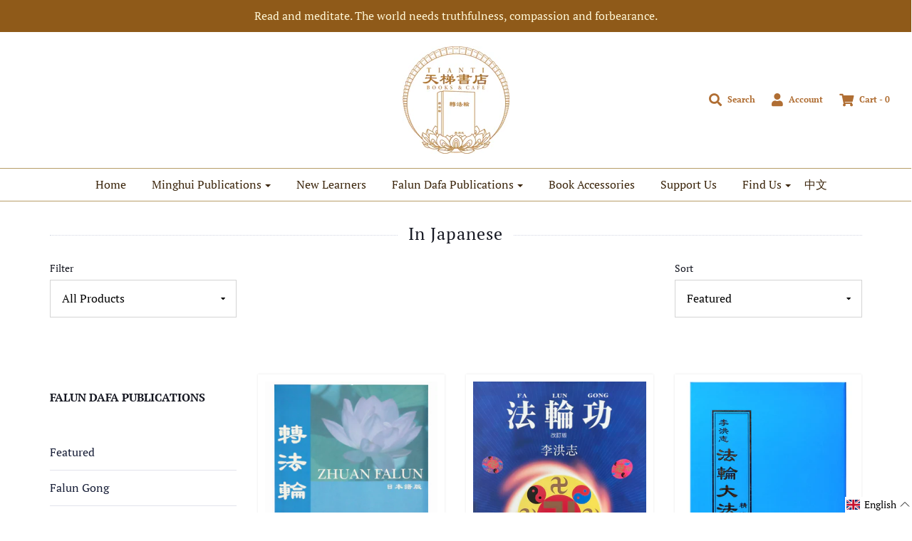

--- FILE ---
content_type: text/html; charset=utf-8
request_url: https://tiantibooks.com/collections/falun-dafa-publications-in-japanese
body_size: 24011
content:







<!DOCTYPE html>
<!--[if lt IE 7 ]><html class="no-js ie ie6" lang="en"> <![endif]-->
<!--[if IE 7 ]><html class="no-js ie ie7" lang="en"> <![endif]-->
<!--[if IE 8 ]><html class="no-js ie ie8" lang="en"> <![endif]-->
<!--[if (gte IE 9)|!(IE)]><!-->
<html class="no-js" lang="en">
<!--<![endif]-->

<head>
  







	<meta charset="utf-8">

	<!--[if lt IE 9]>
		<script src="//html5shim.googlecode.com/svn/trunk/html5.js"></script>
	<![endif]-->

	<title>
		In Japanese – Tianti Books
	</title>

	<script type="text/javascript">
		document.documentElement.className = document.documentElement.className.replace('no-js', 'js');
	</script>

	

	
		<meta name="viewport" content="width=device-width, initial-scale=1, shrink-to-fit=no">
	

	<meta property="og:site_name" content="Tianti Books">
<meta property="og:url" content="https://www.tiantibooks.org/collections/falun-dafa-publications-in-japanese">
<meta property="og:title" content="In Japanese">
<meta property="og:type" content="website">
<meta property="og:description" content="Tianti - What is Falun Dafa? Find your next great read at Tianti.">


<meta name="twitter:site" content="@TiantiOfficial">
<meta name="twitter:card" content="summary_large_image">
<meta name="twitter:title" content="In Japanese">
<meta name="twitter:description" content="Tianti - What is Falun Dafa? Find your next great read at Tianti.">

	<link rel="canonical" href="https://www.tiantibooks.org/collections/falun-dafa-publications-in-japanese" />

	<!-- CSS -->
	<link href="//tiantibooks.com/cdn/shop/t/23/assets/plugins.css?v=39421230135268274391760478264" rel="stylesheet" type="text/css" media="all" /> <link href="//tiantibooks.com/cdn/shop/t/23/assets/style.scss.css?v=119131874714208536151760478264" rel="stylesheet" type="text/css" media="all" />

	



	
		<link rel="shortcut icon" href="//tiantibooks.com/cdn/shop/files/Tianti.Favicon-32x32px_32x32.png?v=1654004370" type="image/png">
	

	<link rel="sitemap" type="application/xml" title="Sitemap" href="/sitemap.xml" />

	<script>window.performance && window.performance.mark && window.performance.mark('shopify.content_for_header.start');</script><meta id="shopify-digital-wallet" name="shopify-digital-wallet" content="/7675479/digital_wallets/dialog">
<meta name="shopify-checkout-api-token" content="597192471e6b12d19b89fb68c7b47757">
<meta id="in-context-paypal-metadata" data-shop-id="7675479" data-venmo-supported="true" data-environment="production" data-locale="en_US" data-paypal-v4="true" data-currency="USD">
<link rel="alternate" type="application/atom+xml" title="Feed" href="/collections/falun-dafa-publications-in-japanese.atom" />
<link rel="alternate" hreflang="x-default" href="https://www.tiantibooks.org/collections/falun-dafa-publications-in-japanese">
<link rel="alternate" hreflang="en" href="https://www.tiantibooks.org/collections/falun-dafa-publications-in-japanese">
<link rel="alternate" hreflang="zh-Hant" href="https://www.tiantibooks.org/zh/collections/falun-dafa-publications-in-japanese">
<link rel="alternate" hreflang="zh-Hant-AD" href="https://www.tiantibooks.org/zh/collections/falun-dafa-publications-in-japanese">
<link rel="alternate" hreflang="zh-Hant-AG" href="https://www.tiantibooks.org/zh/collections/falun-dafa-publications-in-japanese">
<link rel="alternate" hreflang="zh-Hant-AI" href="https://www.tiantibooks.org/zh/collections/falun-dafa-publications-in-japanese">
<link rel="alternate" hreflang="zh-Hant-AL" href="https://www.tiantibooks.org/zh/collections/falun-dafa-publications-in-japanese">
<link rel="alternate" hreflang="zh-Hant-AM" href="https://www.tiantibooks.org/zh/collections/falun-dafa-publications-in-japanese">
<link rel="alternate" hreflang="zh-Hant-AR" href="https://www.tiantibooks.org/zh/collections/falun-dafa-publications-in-japanese">
<link rel="alternate" hreflang="zh-Hant-AT" href="https://www.tiantibooks.org/zh/collections/falun-dafa-publications-in-japanese">
<link rel="alternate" hreflang="zh-Hant-AU" href="https://www.tiantibooks.org/zh/collections/falun-dafa-publications-in-japanese">
<link rel="alternate" hreflang="zh-Hant-AW" href="https://www.tiantibooks.org/zh/collections/falun-dafa-publications-in-japanese">
<link rel="alternate" hreflang="zh-Hant-AX" href="https://www.tiantibooks.org/zh/collections/falun-dafa-publications-in-japanese">
<link rel="alternate" hreflang="zh-Hant-BA" href="https://www.tiantibooks.org/zh/collections/falun-dafa-publications-in-japanese">
<link rel="alternate" hreflang="zh-Hant-BB" href="https://www.tiantibooks.org/zh/collections/falun-dafa-publications-in-japanese">
<link rel="alternate" hreflang="zh-Hant-BE" href="https://www.tiantibooks.org/zh/collections/falun-dafa-publications-in-japanese">
<link rel="alternate" hreflang="zh-Hant-BG" href="https://www.tiantibooks.org/zh/collections/falun-dafa-publications-in-japanese">
<link rel="alternate" hreflang="zh-Hant-BL" href="https://www.tiantibooks.org/zh/collections/falun-dafa-publications-in-japanese">
<link rel="alternate" hreflang="zh-Hant-BM" href="https://www.tiantibooks.org/zh/collections/falun-dafa-publications-in-japanese">
<link rel="alternate" hreflang="zh-Hant-BO" href="https://www.tiantibooks.org/zh/collections/falun-dafa-publications-in-japanese">
<link rel="alternate" hreflang="zh-Hant-BQ" href="https://www.tiantibooks.org/zh/collections/falun-dafa-publications-in-japanese">
<link rel="alternate" hreflang="zh-Hant-BR" href="https://www.tiantibooks.org/zh/collections/falun-dafa-publications-in-japanese">
<link rel="alternate" hreflang="zh-Hant-BS" href="https://www.tiantibooks.org/zh/collections/falun-dafa-publications-in-japanese">
<link rel="alternate" hreflang="zh-Hant-BY" href="https://www.tiantibooks.org/zh/collections/falun-dafa-publications-in-japanese">
<link rel="alternate" hreflang="zh-Hant-BZ" href="https://www.tiantibooks.org/zh/collections/falun-dafa-publications-in-japanese">
<link rel="alternate" hreflang="zh-Hant-CA" href="https://www.tiantibooks.org/zh/collections/falun-dafa-publications-in-japanese">
<link rel="alternate" hreflang="zh-Hant-CH" href="https://www.tiantibooks.org/zh/collections/falun-dafa-publications-in-japanese">
<link rel="alternate" hreflang="zh-Hant-CK" href="https://www.tiantibooks.org/zh/collections/falun-dafa-publications-in-japanese">
<link rel="alternate" hreflang="zh-Hant-CL" href="https://www.tiantibooks.org/zh/collections/falun-dafa-publications-in-japanese">
<link rel="alternate" hreflang="zh-Hant-CO" href="https://www.tiantibooks.org/zh/collections/falun-dafa-publications-in-japanese">
<link rel="alternate" hreflang="zh-Hant-CR" href="https://www.tiantibooks.org/zh/collections/falun-dafa-publications-in-japanese">
<link rel="alternate" hreflang="zh-Hant-CW" href="https://www.tiantibooks.org/zh/collections/falun-dafa-publications-in-japanese">
<link rel="alternate" hreflang="zh-Hant-CY" href="https://www.tiantibooks.org/zh/collections/falun-dafa-publications-in-japanese">
<link rel="alternate" hreflang="zh-Hant-CZ" href="https://www.tiantibooks.org/zh/collections/falun-dafa-publications-in-japanese">
<link rel="alternate" hreflang="zh-Hant-DE" href="https://www.tiantibooks.org/zh/collections/falun-dafa-publications-in-japanese">
<link rel="alternate" hreflang="zh-Hant-DK" href="https://www.tiantibooks.org/zh/collections/falun-dafa-publications-in-japanese">
<link rel="alternate" hreflang="zh-Hant-DM" href="https://www.tiantibooks.org/zh/collections/falun-dafa-publications-in-japanese">
<link rel="alternate" hreflang="zh-Hant-DO" href="https://www.tiantibooks.org/zh/collections/falun-dafa-publications-in-japanese">
<link rel="alternate" hreflang="zh-Hant-EC" href="https://www.tiantibooks.org/zh/collections/falun-dafa-publications-in-japanese">
<link rel="alternate" hreflang="zh-Hant-EE" href="https://www.tiantibooks.org/zh/collections/falun-dafa-publications-in-japanese">
<link rel="alternate" hreflang="zh-Hant-EG" href="https://www.tiantibooks.org/zh/collections/falun-dafa-publications-in-japanese">
<link rel="alternate" hreflang="zh-Hant-ES" href="https://www.tiantibooks.org/zh/collections/falun-dafa-publications-in-japanese">
<link rel="alternate" hreflang="zh-Hant-ET" href="https://www.tiantibooks.org/zh/collections/falun-dafa-publications-in-japanese">
<link rel="alternate" hreflang="zh-Hant-FI" href="https://www.tiantibooks.org/zh/collections/falun-dafa-publications-in-japanese">
<link rel="alternate" hreflang="zh-Hant-FJ" href="https://www.tiantibooks.org/zh/collections/falun-dafa-publications-in-japanese">
<link rel="alternate" hreflang="zh-Hant-FK" href="https://www.tiantibooks.org/zh/collections/falun-dafa-publications-in-japanese">
<link rel="alternate" hreflang="zh-Hant-FO" href="https://www.tiantibooks.org/zh/collections/falun-dafa-publications-in-japanese">
<link rel="alternate" hreflang="zh-Hant-FR" href="https://www.tiantibooks.org/zh/collections/falun-dafa-publications-in-japanese">
<link rel="alternate" hreflang="zh-Hant-GB" href="https://www.tiantibooks.org/zh/collections/falun-dafa-publications-in-japanese">
<link rel="alternate" hreflang="zh-Hant-GD" href="https://www.tiantibooks.org/zh/collections/falun-dafa-publications-in-japanese">
<link rel="alternate" hreflang="zh-Hant-GE" href="https://www.tiantibooks.org/zh/collections/falun-dafa-publications-in-japanese">
<link rel="alternate" hreflang="zh-Hant-GF" href="https://www.tiantibooks.org/zh/collections/falun-dafa-publications-in-japanese">
<link rel="alternate" hreflang="zh-Hant-GG" href="https://www.tiantibooks.org/zh/collections/falun-dafa-publications-in-japanese">
<link rel="alternate" hreflang="zh-Hant-GI" href="https://www.tiantibooks.org/zh/collections/falun-dafa-publications-in-japanese">
<link rel="alternate" hreflang="zh-Hant-GL" href="https://www.tiantibooks.org/zh/collections/falun-dafa-publications-in-japanese">
<link rel="alternate" hreflang="zh-Hant-GP" href="https://www.tiantibooks.org/zh/collections/falun-dafa-publications-in-japanese">
<link rel="alternate" hreflang="zh-Hant-GR" href="https://www.tiantibooks.org/zh/collections/falun-dafa-publications-in-japanese">
<link rel="alternate" hreflang="zh-Hant-GS" href="https://www.tiantibooks.org/zh/collections/falun-dafa-publications-in-japanese">
<link rel="alternate" hreflang="zh-Hant-GT" href="https://www.tiantibooks.org/zh/collections/falun-dafa-publications-in-japanese">
<link rel="alternate" hreflang="zh-Hant-GY" href="https://www.tiantibooks.org/zh/collections/falun-dafa-publications-in-japanese">
<link rel="alternate" hreflang="zh-Hant-HK" href="https://www.tiantibooks.org/zh/collections/falun-dafa-publications-in-japanese">
<link rel="alternate" hreflang="zh-Hant-HN" href="https://www.tiantibooks.org/zh/collections/falun-dafa-publications-in-japanese">
<link rel="alternate" hreflang="zh-Hant-HR" href="https://www.tiantibooks.org/zh/collections/falun-dafa-publications-in-japanese">
<link rel="alternate" hreflang="zh-Hant-HT" href="https://www.tiantibooks.org/zh/collections/falun-dafa-publications-in-japanese">
<link rel="alternate" hreflang="zh-Hant-HU" href="https://www.tiantibooks.org/zh/collections/falun-dafa-publications-in-japanese">
<link rel="alternate" hreflang="zh-Hant-ID" href="https://www.tiantibooks.org/zh/collections/falun-dafa-publications-in-japanese">
<link rel="alternate" hreflang="zh-Hant-IE" href="https://www.tiantibooks.org/zh/collections/falun-dafa-publications-in-japanese">
<link rel="alternate" hreflang="zh-Hant-IL" href="https://www.tiantibooks.org/zh/collections/falun-dafa-publications-in-japanese">
<link rel="alternate" hreflang="zh-Hant-IN" href="https://www.tiantibooks.org/zh/collections/falun-dafa-publications-in-japanese">
<link rel="alternate" hreflang="zh-Hant-IS" href="https://www.tiantibooks.org/zh/collections/falun-dafa-publications-in-japanese">
<link rel="alternate" hreflang="zh-Hant-IT" href="https://www.tiantibooks.org/zh/collections/falun-dafa-publications-in-japanese">
<link rel="alternate" hreflang="zh-Hant-JE" href="https://www.tiantibooks.org/zh/collections/falun-dafa-publications-in-japanese">
<link rel="alternate" hreflang="zh-Hant-JM" href="https://www.tiantibooks.org/zh/collections/falun-dafa-publications-in-japanese">
<link rel="alternate" hreflang="zh-Hant-JP" href="https://www.tiantibooks.org/zh/collections/falun-dafa-publications-in-japanese">
<link rel="alternate" hreflang="zh-Hant-KI" href="https://www.tiantibooks.org/zh/collections/falun-dafa-publications-in-japanese">
<link rel="alternate" hreflang="zh-Hant-KN" href="https://www.tiantibooks.org/zh/collections/falun-dafa-publications-in-japanese">
<link rel="alternate" hreflang="zh-Hant-KR" href="https://www.tiantibooks.org/zh/collections/falun-dafa-publications-in-japanese">
<link rel="alternate" hreflang="zh-Hant-KY" href="https://www.tiantibooks.org/zh/collections/falun-dafa-publications-in-japanese">
<link rel="alternate" hreflang="zh-Hant-LC" href="https://www.tiantibooks.org/zh/collections/falun-dafa-publications-in-japanese">
<link rel="alternate" hreflang="zh-Hant-LI" href="https://www.tiantibooks.org/zh/collections/falun-dafa-publications-in-japanese">
<link rel="alternate" hreflang="zh-Hant-LT" href="https://www.tiantibooks.org/zh/collections/falun-dafa-publications-in-japanese">
<link rel="alternate" hreflang="zh-Hant-LU" href="https://www.tiantibooks.org/zh/collections/falun-dafa-publications-in-japanese">
<link rel="alternate" hreflang="zh-Hant-LV" href="https://www.tiantibooks.org/zh/collections/falun-dafa-publications-in-japanese">
<link rel="alternate" hreflang="zh-Hant-MA" href="https://www.tiantibooks.org/zh/collections/falun-dafa-publications-in-japanese">
<link rel="alternate" hreflang="zh-Hant-MC" href="https://www.tiantibooks.org/zh/collections/falun-dafa-publications-in-japanese">
<link rel="alternate" hreflang="zh-Hant-MD" href="https://www.tiantibooks.org/zh/collections/falun-dafa-publications-in-japanese">
<link rel="alternate" hreflang="zh-Hant-ME" href="https://www.tiantibooks.org/zh/collections/falun-dafa-publications-in-japanese">
<link rel="alternate" hreflang="zh-Hant-MF" href="https://www.tiantibooks.org/zh/collections/falun-dafa-publications-in-japanese">
<link rel="alternate" hreflang="zh-Hant-MG" href="https://www.tiantibooks.org/zh/collections/falun-dafa-publications-in-japanese">
<link rel="alternate" hreflang="zh-Hant-MK" href="https://www.tiantibooks.org/zh/collections/falun-dafa-publications-in-japanese">
<link rel="alternate" hreflang="zh-Hant-MN" href="https://www.tiantibooks.org/zh/collections/falun-dafa-publications-in-japanese">
<link rel="alternate" hreflang="zh-Hant-MO" href="https://www.tiantibooks.org/zh/collections/falun-dafa-publications-in-japanese">
<link rel="alternate" hreflang="zh-Hant-MQ" href="https://www.tiantibooks.org/zh/collections/falun-dafa-publications-in-japanese">
<link rel="alternate" hreflang="zh-Hant-MS" href="https://www.tiantibooks.org/zh/collections/falun-dafa-publications-in-japanese">
<link rel="alternate" hreflang="zh-Hant-MT" href="https://www.tiantibooks.org/zh/collections/falun-dafa-publications-in-japanese">
<link rel="alternate" hreflang="zh-Hant-MW" href="https://www.tiantibooks.org/zh/collections/falun-dafa-publications-in-japanese">
<link rel="alternate" hreflang="zh-Hant-MX" href="https://www.tiantibooks.org/zh/collections/falun-dafa-publications-in-japanese">
<link rel="alternate" hreflang="zh-Hant-MY" href="https://www.tiantibooks.org/zh/collections/falun-dafa-publications-in-japanese">
<link rel="alternate" hreflang="zh-Hant-NC" href="https://www.tiantibooks.org/zh/collections/falun-dafa-publications-in-japanese">
<link rel="alternate" hreflang="zh-Hant-NF" href="https://www.tiantibooks.org/zh/collections/falun-dafa-publications-in-japanese">
<link rel="alternate" hreflang="zh-Hant-NI" href="https://www.tiantibooks.org/zh/collections/falun-dafa-publications-in-japanese">
<link rel="alternate" hreflang="zh-Hant-NL" href="https://www.tiantibooks.org/zh/collections/falun-dafa-publications-in-japanese">
<link rel="alternate" hreflang="zh-Hant-NO" href="https://www.tiantibooks.org/zh/collections/falun-dafa-publications-in-japanese">
<link rel="alternate" hreflang="zh-Hant-NR" href="https://www.tiantibooks.org/zh/collections/falun-dafa-publications-in-japanese">
<link rel="alternate" hreflang="zh-Hant-NU" href="https://www.tiantibooks.org/zh/collections/falun-dafa-publications-in-japanese">
<link rel="alternate" hreflang="zh-Hant-NZ" href="https://www.tiantibooks.org/zh/collections/falun-dafa-publications-in-japanese">
<link rel="alternate" hreflang="zh-Hant-PA" href="https://www.tiantibooks.org/zh/collections/falun-dafa-publications-in-japanese">
<link rel="alternate" hreflang="zh-Hant-PE" href="https://www.tiantibooks.org/zh/collections/falun-dafa-publications-in-japanese">
<link rel="alternate" hreflang="zh-Hant-PF" href="https://www.tiantibooks.org/zh/collections/falun-dafa-publications-in-japanese">
<link rel="alternate" hreflang="zh-Hant-PG" href="https://www.tiantibooks.org/zh/collections/falun-dafa-publications-in-japanese">
<link rel="alternate" hreflang="zh-Hant-PH" href="https://www.tiantibooks.org/zh/collections/falun-dafa-publications-in-japanese">
<link rel="alternate" hreflang="zh-Hant-PL" href="https://www.tiantibooks.org/zh/collections/falun-dafa-publications-in-japanese">
<link rel="alternate" hreflang="zh-Hant-PM" href="https://www.tiantibooks.org/zh/collections/falun-dafa-publications-in-japanese">
<link rel="alternate" hreflang="zh-Hant-PN" href="https://www.tiantibooks.org/zh/collections/falun-dafa-publications-in-japanese">
<link rel="alternate" hreflang="zh-Hant-PT" href="https://www.tiantibooks.org/zh/collections/falun-dafa-publications-in-japanese">
<link rel="alternate" hreflang="zh-Hant-PY" href="https://www.tiantibooks.org/zh/collections/falun-dafa-publications-in-japanese">
<link rel="alternate" hreflang="zh-Hant-RE" href="https://www.tiantibooks.org/zh/collections/falun-dafa-publications-in-japanese">
<link rel="alternate" hreflang="zh-Hant-RO" href="https://www.tiantibooks.org/zh/collections/falun-dafa-publications-in-japanese">
<link rel="alternate" hreflang="zh-Hant-RS" href="https://www.tiantibooks.org/zh/collections/falun-dafa-publications-in-japanese">
<link rel="alternate" hreflang="zh-Hant-RU" href="https://www.tiantibooks.org/zh/collections/falun-dafa-publications-in-japanese">
<link rel="alternate" hreflang="zh-Hant-SB" href="https://www.tiantibooks.org/zh/collections/falun-dafa-publications-in-japanese">
<link rel="alternate" hreflang="zh-Hant-SD" href="https://www.tiantibooks.org/zh/collections/falun-dafa-publications-in-japanese">
<link rel="alternate" hreflang="zh-Hant-SE" href="https://www.tiantibooks.org/zh/collections/falun-dafa-publications-in-japanese">
<link rel="alternate" hreflang="zh-Hant-SG" href="https://www.tiantibooks.org/zh/collections/falun-dafa-publications-in-japanese">
<link rel="alternate" hreflang="zh-Hant-SI" href="https://www.tiantibooks.org/zh/collections/falun-dafa-publications-in-japanese">
<link rel="alternate" hreflang="zh-Hant-SJ" href="https://www.tiantibooks.org/zh/collections/falun-dafa-publications-in-japanese">
<link rel="alternate" hreflang="zh-Hant-SK" href="https://www.tiantibooks.org/zh/collections/falun-dafa-publications-in-japanese">
<link rel="alternate" hreflang="zh-Hant-SM" href="https://www.tiantibooks.org/zh/collections/falun-dafa-publications-in-japanese">
<link rel="alternate" hreflang="zh-Hant-SR" href="https://www.tiantibooks.org/zh/collections/falun-dafa-publications-in-japanese">
<link rel="alternate" hreflang="zh-Hant-SS" href="https://www.tiantibooks.org/zh/collections/falun-dafa-publications-in-japanese">
<link rel="alternate" hreflang="zh-Hant-SV" href="https://www.tiantibooks.org/zh/collections/falun-dafa-publications-in-japanese">
<link rel="alternate" hreflang="zh-Hant-SX" href="https://www.tiantibooks.org/zh/collections/falun-dafa-publications-in-japanese">
<link rel="alternate" hreflang="zh-Hant-TC" href="https://www.tiantibooks.org/zh/collections/falun-dafa-publications-in-japanese">
<link rel="alternate" hreflang="zh-Hant-TF" href="https://www.tiantibooks.org/zh/collections/falun-dafa-publications-in-japanese">
<link rel="alternate" hreflang="zh-Hant-TH" href="https://www.tiantibooks.org/zh/collections/falun-dafa-publications-in-japanese">
<link rel="alternate" hreflang="zh-Hant-TK" href="https://www.tiantibooks.org/zh/collections/falun-dafa-publications-in-japanese">
<link rel="alternate" hreflang="zh-Hant-TL" href="https://www.tiantibooks.org/zh/collections/falun-dafa-publications-in-japanese">
<link rel="alternate" hreflang="zh-Hant-TO" href="https://www.tiantibooks.org/zh/collections/falun-dafa-publications-in-japanese">
<link rel="alternate" hreflang="zh-Hant-TR" href="https://www.tiantibooks.org/zh/collections/falun-dafa-publications-in-japanese">
<link rel="alternate" hreflang="zh-Hant-TT" href="https://www.tiantibooks.org/zh/collections/falun-dafa-publications-in-japanese">
<link rel="alternate" hreflang="zh-Hant-TV" href="https://www.tiantibooks.org/zh/collections/falun-dafa-publications-in-japanese">
<link rel="alternate" hreflang="zh-Hant-TW" href="https://www.tiantibooks.org/zh/collections/falun-dafa-publications-in-japanese">
<link rel="alternate" hreflang="zh-Hant-UA" href="https://www.tiantibooks.org/zh/collections/falun-dafa-publications-in-japanese">
<link rel="alternate" hreflang="zh-Hant-UM" href="https://www.tiantibooks.org/zh/collections/falun-dafa-publications-in-japanese">
<link rel="alternate" hreflang="zh-Hant-US" href="https://www.tiantibooks.org/zh/collections/falun-dafa-publications-in-japanese">
<link rel="alternate" hreflang="zh-Hant-UY" href="https://www.tiantibooks.org/zh/collections/falun-dafa-publications-in-japanese">
<link rel="alternate" hreflang="zh-Hant-VA" href="https://www.tiantibooks.org/zh/collections/falun-dafa-publications-in-japanese">
<link rel="alternate" hreflang="zh-Hant-VC" href="https://www.tiantibooks.org/zh/collections/falun-dafa-publications-in-japanese">
<link rel="alternate" hreflang="zh-Hant-VG" href="https://www.tiantibooks.org/zh/collections/falun-dafa-publications-in-japanese">
<link rel="alternate" hreflang="zh-Hant-VU" href="https://www.tiantibooks.org/zh/collections/falun-dafa-publications-in-japanese">
<link rel="alternate" hreflang="zh-Hant-WF" href="https://www.tiantibooks.org/zh/collections/falun-dafa-publications-in-japanese">
<link rel="alternate" hreflang="zh-Hant-WS" href="https://www.tiantibooks.org/zh/collections/falun-dafa-publications-in-japanese">
<link rel="alternate" hreflang="zh-Hant-YT" href="https://www.tiantibooks.org/zh/collections/falun-dafa-publications-in-japanese">
<link rel="alternate" hreflang="zh-Hant-ZA" href="https://www.tiantibooks.org/zh/collections/falun-dafa-publications-in-japanese">
<link rel="alternate" type="application/json+oembed" href="https://www.tiantibooks.org/collections/falun-dafa-publications-in-japanese.oembed">
<script async="async" src="/checkouts/internal/preloads.js?locale=en-US"></script>
<link rel="preconnect" href="https://shop.app" crossorigin="anonymous">
<script async="async" src="https://shop.app/checkouts/internal/preloads.js?locale=en-US&shop_id=7675479" crossorigin="anonymous"></script>
<script id="apple-pay-shop-capabilities" type="application/json">{"shopId":7675479,"countryCode":"US","currencyCode":"USD","merchantCapabilities":["supports3DS"],"merchantId":"gid:\/\/shopify\/Shop\/7675479","merchantName":"Tianti Books","requiredBillingContactFields":["postalAddress","email","phone"],"requiredShippingContactFields":["postalAddress","email","phone"],"shippingType":"shipping","supportedNetworks":["visa","masterCard","discover","elo","jcb"],"total":{"type":"pending","label":"Tianti Books","amount":"1.00"},"shopifyPaymentsEnabled":true,"supportsSubscriptions":true}</script>
<script id="shopify-features" type="application/json">{"accessToken":"597192471e6b12d19b89fb68c7b47757","betas":["rich-media-storefront-analytics"],"domain":"tiantibooks.com","predictiveSearch":true,"shopId":7675479,"locale":"en"}</script>
<script>var Shopify = Shopify || {};
Shopify.shop = "tiantibooks.myshopify.com";
Shopify.locale = "en";
Shopify.currency = {"active":"USD","rate":"1.0"};
Shopify.country = "US";
Shopify.theme = {"name":"Tianti Theme (Envy) 2021-2022","id":120306860137,"schema_name":"Envy","schema_version":"19.1.1","theme_store_id":411,"role":"main"};
Shopify.theme.handle = "null";
Shopify.theme.style = {"id":null,"handle":null};
Shopify.cdnHost = "tiantibooks.com/cdn";
Shopify.routes = Shopify.routes || {};
Shopify.routes.root = "/";</script>
<script type="module">!function(o){(o.Shopify=o.Shopify||{}).modules=!0}(window);</script>
<script>!function(o){function n(){var o=[];function n(){o.push(Array.prototype.slice.apply(arguments))}return n.q=o,n}var t=o.Shopify=o.Shopify||{};t.loadFeatures=n(),t.autoloadFeatures=n()}(window);</script>
<script>
  window.ShopifyPay = window.ShopifyPay || {};
  window.ShopifyPay.apiHost = "shop.app\/pay";
  window.ShopifyPay.redirectState = null;
</script>
<script id="shop-js-analytics" type="application/json">{"pageType":"collection"}</script>
<script defer="defer" async type="module" src="//tiantibooks.com/cdn/shopifycloud/shop-js/modules/v2/client.init-shop-cart-sync_DlSlHazZ.en.esm.js"></script>
<script defer="defer" async type="module" src="//tiantibooks.com/cdn/shopifycloud/shop-js/modules/v2/chunk.common_D16XZWos.esm.js"></script>
<script type="module">
  await import("//tiantibooks.com/cdn/shopifycloud/shop-js/modules/v2/client.init-shop-cart-sync_DlSlHazZ.en.esm.js");
await import("//tiantibooks.com/cdn/shopifycloud/shop-js/modules/v2/chunk.common_D16XZWos.esm.js");

  window.Shopify.SignInWithShop?.initShopCartSync?.({"fedCMEnabled":true,"windoidEnabled":true});

</script>
<script>
  window.Shopify = window.Shopify || {};
  if (!window.Shopify.featureAssets) window.Shopify.featureAssets = {};
  window.Shopify.featureAssets['shop-js'] = {"shop-cart-sync":["modules/v2/client.shop-cart-sync_DKWYiEUO.en.esm.js","modules/v2/chunk.common_D16XZWos.esm.js"],"init-fed-cm":["modules/v2/client.init-fed-cm_vfPMjZAC.en.esm.js","modules/v2/chunk.common_D16XZWos.esm.js"],"init-shop-email-lookup-coordinator":["modules/v2/client.init-shop-email-lookup-coordinator_CR38P6MB.en.esm.js","modules/v2/chunk.common_D16XZWos.esm.js"],"init-shop-cart-sync":["modules/v2/client.init-shop-cart-sync_DlSlHazZ.en.esm.js","modules/v2/chunk.common_D16XZWos.esm.js"],"shop-cash-offers":["modules/v2/client.shop-cash-offers_CJw4IQ6B.en.esm.js","modules/v2/chunk.common_D16XZWos.esm.js","modules/v2/chunk.modal_UwFWkumu.esm.js"],"shop-toast-manager":["modules/v2/client.shop-toast-manager_BY778Uv6.en.esm.js","modules/v2/chunk.common_D16XZWos.esm.js"],"init-windoid":["modules/v2/client.init-windoid_DVhZdEm3.en.esm.js","modules/v2/chunk.common_D16XZWos.esm.js"],"shop-button":["modules/v2/client.shop-button_D2ZzKUPa.en.esm.js","modules/v2/chunk.common_D16XZWos.esm.js"],"avatar":["modules/v2/client.avatar_BTnouDA3.en.esm.js"],"init-customer-accounts-sign-up":["modules/v2/client.init-customer-accounts-sign-up_CQZUmjGN.en.esm.js","modules/v2/client.shop-login-button_Cu5K-F7X.en.esm.js","modules/v2/chunk.common_D16XZWos.esm.js","modules/v2/chunk.modal_UwFWkumu.esm.js"],"pay-button":["modules/v2/client.pay-button_CcBqbGU7.en.esm.js","modules/v2/chunk.common_D16XZWos.esm.js"],"init-shop-for-new-customer-accounts":["modules/v2/client.init-shop-for-new-customer-accounts_B5DR5JTE.en.esm.js","modules/v2/client.shop-login-button_Cu5K-F7X.en.esm.js","modules/v2/chunk.common_D16XZWos.esm.js","modules/v2/chunk.modal_UwFWkumu.esm.js"],"shop-login-button":["modules/v2/client.shop-login-button_Cu5K-F7X.en.esm.js","modules/v2/chunk.common_D16XZWos.esm.js","modules/v2/chunk.modal_UwFWkumu.esm.js"],"shop-follow-button":["modules/v2/client.shop-follow-button_BX8Slf17.en.esm.js","modules/v2/chunk.common_D16XZWos.esm.js","modules/v2/chunk.modal_UwFWkumu.esm.js"],"init-customer-accounts":["modules/v2/client.init-customer-accounts_DjKkmQ2w.en.esm.js","modules/v2/client.shop-login-button_Cu5K-F7X.en.esm.js","modules/v2/chunk.common_D16XZWos.esm.js","modules/v2/chunk.modal_UwFWkumu.esm.js"],"lead-capture":["modules/v2/client.lead-capture_ChWCg7nV.en.esm.js","modules/v2/chunk.common_D16XZWos.esm.js","modules/v2/chunk.modal_UwFWkumu.esm.js"],"checkout-modal":["modules/v2/client.checkout-modal_DPnpVyv-.en.esm.js","modules/v2/chunk.common_D16XZWos.esm.js","modules/v2/chunk.modal_UwFWkumu.esm.js"],"shop-login":["modules/v2/client.shop-login_leRXJtcZ.en.esm.js","modules/v2/chunk.common_D16XZWos.esm.js","modules/v2/chunk.modal_UwFWkumu.esm.js"],"payment-terms":["modules/v2/client.payment-terms_Bp9K0NXD.en.esm.js","modules/v2/chunk.common_D16XZWos.esm.js","modules/v2/chunk.modal_UwFWkumu.esm.js"]};
</script>
<script id="__st">var __st={"a":7675479,"offset":-18000,"reqid":"0d3b04b9-e464-4b3d-b78c-bc36a3e726b6-1768592742","pageurl":"tiantibooks.com\/collections\/falun-dafa-publications-in-japanese","u":"5bead1422664","p":"collection","rtyp":"collection","rid":261537300585};</script>
<script>window.ShopifyPaypalV4VisibilityTracking = true;</script>
<script id="captcha-bootstrap">!function(){'use strict';const t='contact',e='account',n='new_comment',o=[[t,t],['blogs',n],['comments',n],[t,'customer']],c=[[e,'customer_login'],[e,'guest_login'],[e,'recover_customer_password'],[e,'create_customer']],r=t=>t.map((([t,e])=>`form[action*='/${t}']:not([data-nocaptcha='true']) input[name='form_type'][value='${e}']`)).join(','),a=t=>()=>t?[...document.querySelectorAll(t)].map((t=>t.form)):[];function s(){const t=[...o],e=r(t);return a(e)}const i='password',u='form_key',d=['recaptcha-v3-token','g-recaptcha-response','h-captcha-response',i],f=()=>{try{return window.sessionStorage}catch{return}},m='__shopify_v',_=t=>t.elements[u];function p(t,e,n=!1){try{const o=window.sessionStorage,c=JSON.parse(o.getItem(e)),{data:r}=function(t){const{data:e,action:n}=t;return t[m]||n?{data:e,action:n}:{data:t,action:n}}(c);for(const[e,n]of Object.entries(r))t.elements[e]&&(t.elements[e].value=n);n&&o.removeItem(e)}catch(o){console.error('form repopulation failed',{error:o})}}const l='form_type',E='cptcha';function T(t){t.dataset[E]=!0}const w=window,h=w.document,L='Shopify',v='ce_forms',y='captcha';let A=!1;((t,e)=>{const n=(g='f06e6c50-85a8-45c8-87d0-21a2b65856fe',I='https://cdn.shopify.com/shopifycloud/storefront-forms-hcaptcha/ce_storefront_forms_captcha_hcaptcha.v1.5.2.iife.js',D={infoText:'Protected by hCaptcha',privacyText:'Privacy',termsText:'Terms'},(t,e,n)=>{const o=w[L][v],c=o.bindForm;if(c)return c(t,g,e,D).then(n);var r;o.q.push([[t,g,e,D],n]),r=I,A||(h.body.append(Object.assign(h.createElement('script'),{id:'captcha-provider',async:!0,src:r})),A=!0)});var g,I,D;w[L]=w[L]||{},w[L][v]=w[L][v]||{},w[L][v].q=[],w[L][y]=w[L][y]||{},w[L][y].protect=function(t,e){n(t,void 0,e),T(t)},Object.freeze(w[L][y]),function(t,e,n,w,h,L){const[v,y,A,g]=function(t,e,n){const i=e?o:[],u=t?c:[],d=[...i,...u],f=r(d),m=r(i),_=r(d.filter((([t,e])=>n.includes(e))));return[a(f),a(m),a(_),s()]}(w,h,L),I=t=>{const e=t.target;return e instanceof HTMLFormElement?e:e&&e.form},D=t=>v().includes(t);t.addEventListener('submit',(t=>{const e=I(t);if(!e)return;const n=D(e)&&!e.dataset.hcaptchaBound&&!e.dataset.recaptchaBound,o=_(e),c=g().includes(e)&&(!o||!o.value);(n||c)&&t.preventDefault(),c&&!n&&(function(t){try{if(!f())return;!function(t){const e=f();if(!e)return;const n=_(t);if(!n)return;const o=n.value;o&&e.removeItem(o)}(t);const e=Array.from(Array(32),(()=>Math.random().toString(36)[2])).join('');!function(t,e){_(t)||t.append(Object.assign(document.createElement('input'),{type:'hidden',name:u})),t.elements[u].value=e}(t,e),function(t,e){const n=f();if(!n)return;const o=[...t.querySelectorAll(`input[type='${i}']`)].map((({name:t})=>t)),c=[...d,...o],r={};for(const[a,s]of new FormData(t).entries())c.includes(a)||(r[a]=s);n.setItem(e,JSON.stringify({[m]:1,action:t.action,data:r}))}(t,e)}catch(e){console.error('failed to persist form',e)}}(e),e.submit())}));const S=(t,e)=>{t&&!t.dataset[E]&&(n(t,e.some((e=>e===t))),T(t))};for(const o of['focusin','change'])t.addEventListener(o,(t=>{const e=I(t);D(e)&&S(e,y())}));const B=e.get('form_key'),M=e.get(l),P=B&&M;t.addEventListener('DOMContentLoaded',(()=>{const t=y();if(P)for(const e of t)e.elements[l].value===M&&p(e,B);[...new Set([...A(),...v().filter((t=>'true'===t.dataset.shopifyCaptcha))])].forEach((e=>S(e,t)))}))}(h,new URLSearchParams(w.location.search),n,t,e,['guest_login'])})(!0,!0)}();</script>
<script integrity="sha256-4kQ18oKyAcykRKYeNunJcIwy7WH5gtpwJnB7kiuLZ1E=" data-source-attribution="shopify.loadfeatures" defer="defer" src="//tiantibooks.com/cdn/shopifycloud/storefront/assets/storefront/load_feature-a0a9edcb.js" crossorigin="anonymous"></script>
<script crossorigin="anonymous" defer="defer" src="//tiantibooks.com/cdn/shopifycloud/storefront/assets/shopify_pay/storefront-65b4c6d7.js?v=20250812"></script>
<script data-source-attribution="shopify.dynamic_checkout.dynamic.init">var Shopify=Shopify||{};Shopify.PaymentButton=Shopify.PaymentButton||{isStorefrontPortableWallets:!0,init:function(){window.Shopify.PaymentButton.init=function(){};var t=document.createElement("script");t.src="https://tiantibooks.com/cdn/shopifycloud/portable-wallets/latest/portable-wallets.en.js",t.type="module",document.head.appendChild(t)}};
</script>
<script data-source-attribution="shopify.dynamic_checkout.buyer_consent">
  function portableWalletsHideBuyerConsent(e){var t=document.getElementById("shopify-buyer-consent"),n=document.getElementById("shopify-subscription-policy-button");t&&n&&(t.classList.add("hidden"),t.setAttribute("aria-hidden","true"),n.removeEventListener("click",e))}function portableWalletsShowBuyerConsent(e){var t=document.getElementById("shopify-buyer-consent"),n=document.getElementById("shopify-subscription-policy-button");t&&n&&(t.classList.remove("hidden"),t.removeAttribute("aria-hidden"),n.addEventListener("click",e))}window.Shopify?.PaymentButton&&(window.Shopify.PaymentButton.hideBuyerConsent=portableWalletsHideBuyerConsent,window.Shopify.PaymentButton.showBuyerConsent=portableWalletsShowBuyerConsent);
</script>
<script data-source-attribution="shopify.dynamic_checkout.cart.bootstrap">document.addEventListener("DOMContentLoaded",(function(){function t(){return document.querySelector("shopify-accelerated-checkout-cart, shopify-accelerated-checkout")}if(t())Shopify.PaymentButton.init();else{new MutationObserver((function(e,n){t()&&(Shopify.PaymentButton.init(),n.disconnect())})).observe(document.body,{childList:!0,subtree:!0})}}));
</script>
<link id="shopify-accelerated-checkout-styles" rel="stylesheet" media="screen" href="https://tiantibooks.com/cdn/shopifycloud/portable-wallets/latest/accelerated-checkout-backwards-compat.css" crossorigin="anonymous">
<style id="shopify-accelerated-checkout-cart">
        #shopify-buyer-consent {
  margin-top: 1em;
  display: inline-block;
  width: 100%;
}

#shopify-buyer-consent.hidden {
  display: none;
}

#shopify-subscription-policy-button {
  background: none;
  border: none;
  padding: 0;
  text-decoration: underline;
  font-size: inherit;
  cursor: pointer;
}

#shopify-subscription-policy-button::before {
  box-shadow: none;
}

      </style>

<script>window.performance && window.performance.mark && window.performance.mark('shopify.content_for_header.end');</script>

	<script type="text/javascript">
	window.lazySizesConfig = window.lazySizesConfig || {};
	window.lazySizesConfig.rias = window.lazySizesConfig.rias || {};

	// configure available widths to replace with the {width} placeholder
	window.lazySizesConfig.rias.widths = [150, 300, 600, 900, 1200, 1500, 1800, 2100];
	</script>

	

	<script src="//tiantibooks.com/cdn/shop/t/23/assets/jquery-3.3.1.min.js?v=23846495244194134081621294103" type="text/javascript"></script>
	<script src="//tiantibooks.com/cdn/shop/t/23/assets/plugins.js?v=67531788943777300511621294108" type="text/javascript"></script>
	<script src="//tiantibooks.com/cdn/shop/t/23/assets/custom.js?v=160384187039080434841621302493" type="text/javascript"></script>
	<script src="//tiantibooks.com/cdn/shop/t/23/assets/sections.js?v=18009715933879144441621294119" type="text/javascript"></script>


  <link href="//tiantibooks.com/cdn/shop/t/23/assets/custom-css-shopify.css?v=111603181540343972631621302343" rel="stylesheet" type="text/css" media="all" />








  <link href="//tiantibooks.com/cdn/shop/t/23/assets/custom-css-shopify.css?v=111603181540343972631621302343" rel="stylesheet" type="text/css" media="all" />
<!-- BEGIN app block: shopify://apps/langify/blocks/langify/b50c2edb-8c63-4e36-9e7c-a7fdd62ddb8f --><!-- BEGIN app snippet: ly-switcher-factory -->




<style>
  .ly-switcher-wrapper.ly-hide, .ly-recommendation.ly-hide, .ly-recommendation .ly-submit-btn {
    display: none !important;
  }

  #ly-switcher-factory-template {
    display: none;
  }


  
</style>


<template id="ly-switcher-factory-template">
<div data-breakpoint="" class="ly-switcher-wrapper ly-breakpoint-1 fixed bottom_right ly-hide" style="font-size: 14px; margin: 0px 0px; "><div data-dropup="false" onclick="langify.switcher.toggleSwitcherOpen(this)" class="ly-languages-switcher ly-custom-dropdown-switcher ly-bright-theme" style=" margin: 0px 0px;">
          <span role="button" tabindex="0" aria-label="Selected language: English" aria-expanded="false" aria-controls="languagesSwitcherList-1" class="ly-custom-dropdown-current" style="background: #ffffff; color: #000000;  "><i class="ly-icon ly-flag-icon ly-flag-icon-en en "></i><span class="ly-custom-dropdown-current-inner ly-custom-dropdown-current-inner-text">English
</span>
<div aria-hidden="true" class="ly-arrow ly-arrow-black stroke" style="vertical-align: middle; width: 14.0px; height: 14.0px;">
        <svg xmlns="http://www.w3.org/2000/svg" viewBox="0 0 14.0 14.0" height="14.0px" width="14.0px" style="position: absolute;">
          <path d="M1 4.5 L7.0 10.5 L13.0 4.5" fill="transparent" stroke="#000000" stroke-width="1px"/>
        </svg>
      </div>
          </span>
          <ul id="languagesSwitcherList-1" role="list" class="ly-custom-dropdown-list ly-is-open ly-bright-theme" style="background: #ffffff; color: #000000; "><li key="en" style="color: #000000;  margin: 0px 0px;" tabindex="-1">
                  <a class="ly-custom-dropdown-list-element ly-languages-switcher-link ly-bright-theme"
                    href="#"
                      data-language-code="en" 
                    
                    data-ly-locked="true" rel="nofollow"><i class="ly-icon ly-flag-icon ly-flag-icon-en"></i><span class="ly-custom-dropdown-list-element-right">English</span></a>
                </li><li key="zh-TW" style="color: #000000;  margin: 0px 0px;" tabindex="-1">
                  <a class="ly-custom-dropdown-list-element ly-languages-switcher-link ly-bright-theme"
                    href="#"
                      data-language-code="zh-TW" 
                    
                    data-ly-locked="true" rel="nofollow"><i class="ly-icon ly-flag-icon ly-flag-icon-zh-TW"></i><span class="ly-custom-dropdown-list-element-right">Chinese (Traditional)</span></a>
                </li></ul>
        </div></div>
</template><link rel="preload stylesheet" href="https://cdn.shopify.com/extensions/019a5e5e-a484-720d-b1ab-d37a963e7bba/extension-langify-79/assets/langify-flags.css" as="style" media="print" onload="this.media='all'; this.onload=null;"><!-- END app snippet -->

<script>
  var langify = window.langify || {};
  var customContents = {};
  var customContents_image = {};
  var langifySettingsOverwrites = {};
  var defaultSettings = {
    debug: false,               // BOOL : Enable/disable console logs
    observe: true,              // BOOL : Enable/disable the entire mutation observer (off switch)
    observeLinks: false,
    observeImages: true,
    observeCustomContents: true,
    maxMutations: 5,
    timeout: 100,               // INT : Milliseconds to wait after a mutation, before the next mutation event will be allowed for the element
    linksBlacklist: [],
    usePlaceholderMatching: false
  };

  if(langify.settings) { 
    langifySettingsOverwrites = Object.assign({}, langify.settings);
    langify.settings = Object.assign(defaultSettings, langify.settings); 
  } else { 
    langify.settings = defaultSettings; 
  }

  langify.settings.theme = null;
  langify.settings.switcher = null;
  if(langify.settings.switcher === null) {
    langify.settings.switcher = {};
  }
  langify.settings.switcher.customIcons = null;

  langify.locale = langify.locale || {
    country_code: "US",
    language_code: "en",
    currency_code: null,
    primary: true,
    iso_code: "en",
    root_url: "\/",
    language_id: "ly69532",
    shop_url: "https:\/\/www.tiantibooks.org",
    domain_feature_enabled: null,
    languages: [{
        iso_code: "en",
        root_url: "\/",
        domain: null,
      },{
        iso_code: "zh-TW",
        root_url: "\/zh-tw",
        domain: null,
      },]
  };

  langify.localization = {
    available_countries: ["Åland Islands","Albania","Andorra","Anguilla","Antigua \u0026amp; Barbuda","Argentina","Armenia","Aruba","Australia","Austria","Bahamas","Barbados","Belarus","Belgium","Belize","Bermuda","Bolivia","Bosnia \u0026amp; Herzegovina","Brazil","British Virgin Islands","Bulgaria","Canada","Caribbean Netherlands","Cayman Islands","Chile","Colombia","Cook Islands","Costa Rica","Croatia","Curaçao","Cyprus","Czechia","Denmark","Dominica","Dominican Republic","Ecuador","Egypt","El Salvador","Estonia","Ethiopia","Falkland Islands","Faroe Islands","Fiji","Finland","France","French Guiana","French Polynesia","French Southern Territories","Georgia","Germany","Gibraltar","Greece","Greenland","Grenada","Guadeloupe","Guatemala","Guernsey","Guyana","Haiti","Honduras","Hong Kong SAR","Hungary","Iceland","India","Indonesia","Ireland","Israel","Italy","Jamaica","Japan","Jersey","Kiribati","Latvia","Liechtenstein","Lithuania","Luxembourg","Macao SAR","Madagascar","Malawi","Malaysia","Malta","Martinique","Mayotte","Mexico","Moldova","Monaco","Mongolia","Montenegro","Montserrat","Morocco","Nauru","Netherlands","New Caledonia","New Zealand","Nicaragua","Niue","Norfolk Island","North Macedonia","Norway","Panama","Papua New Guinea","Paraguay","Peru","Philippines","Pitcairn Islands","Poland","Portugal","Réunion","Romania","Russia","Samoa","San Marino","Serbia","Singapore","Sint Maarten","Slovakia","Slovenia","Solomon Islands","South Africa","South Georgia \u0026amp; South Sandwich Islands","South Korea","South Sudan","Spain","St. Barthélemy","St. Kitts \u0026amp; Nevis","St. Lucia","St. Martin","St. Pierre \u0026amp; Miquelon","St. Vincent \u0026amp; Grenadines","Sudan","Suriname","Svalbard \u0026amp; Jan Mayen","Sweden","Switzerland","Taiwan","Thailand","Timor-Leste","Tokelau","Tonga","Trinidad \u0026amp; Tobago","Türkiye","Turks \u0026amp; Caicos Islands","Tuvalu","U.S. Outlying Islands","Ukraine","United Kingdom","United States","Uruguay","Vanuatu","Vatican City","Wallis \u0026amp; Futuna"],
    available_languages: [{"shop_locale":{"locale":"en","enabled":true,"primary":true,"published":true}},{"shop_locale":{"locale":"zh-TW","enabled":true,"primary":false,"published":true}}],
    country: "United States",
    language: {"shop_locale":{"locale":"en","enabled":true,"primary":true,"published":true}},
    market: {
      handle: "us",
      id: 1257013353,
      metafields: {"error":"json not allowed for this object"},
    }
  };

  // Disable link correction ALWAYS on languages with mapped domains
  
  if(langify.locale.root_url == '/') {
    langify.settings.observeLinks = false;
  }


  function extractImageObject(val) {
  if (!val || val === '') return false;

  // Handle src-sets (e.g., "image_600x600.jpg 1x, image_1200x1200.jpg 2x")
  if (val.search(/([0-9]+w?h?x?,)/gi) > -1) {
    val = val.split(/([0-9]+w?h?x?,)/gi)[0];
  }

  const hostBegin = val.indexOf('//') !== -1 ? val.indexOf('//') : 0;
  const hostEnd = val.lastIndexOf('/') + 1;
  const host = val.substring(hostBegin, hostEnd);
  let afterHost = val.substring(hostEnd);

  // Remove query/hash fragments
  afterHost = afterHost.split('#')[0].split('?')[0];

  // Extract name before any Shopify modifiers or file extension
  // e.g., "photo_600x600_crop_center@2x.jpg" → "photo"
  const name = afterHost.replace(
    /(_[0-9]+x[0-9]*|_{width}x|_{size})?(_crop_(top|center|bottom|left|right))?(@[0-9]*x)?(\.progressive)?(\.(png\.jpg|jpe?g|png|gif|webp))?$/i,
    ''
  );

  // Extract file extension (if any)
  let type = '';
  const match = afterHost.match(/\.(png\.jpg|jpe?g|png|gif|webp)$/i);
  if (match) {
    type = match[1].replace('png.jpg', 'jpg'); // fix weird double-extension cases
  }

  // Clean file name with extension or suffixes normalized
  const file = afterHost.replace(
    /(_[0-9]+x[0-9]*|_{width}x|_{size})?(_crop_(top|center|bottom|left|right))?(@[0-9]*x)?(\.progressive)?(\.(png\.jpg|jpe?g|png|gif|webp))?$/i,
    type ? '.' + type : ''
  );

  return { host, name, type, file };
}



  /* Custom Contents Section*/
  var customContents = {};

  // Images Section
  

</script><link rel="preload stylesheet" href="https://cdn.shopify.com/extensions/019a5e5e-a484-720d-b1ab-d37a963e7bba/extension-langify-79/assets/langify-lib.css" as="style" media="print" onload="this.media='all'; this.onload=null;"><!-- END app block --><script src="https://cdn.shopify.com/extensions/019a5e5e-a484-720d-b1ab-d37a963e7bba/extension-langify-79/assets/langify-lib.js" type="text/javascript" defer="defer"></script>
<meta property="og:image" content="https://cdn.shopify.com/s/files/1/0767/5479/files/Tianti_logo-USA_6fe93fc4-581a-4c80-9f3f-46f4cb5e431e.png?height=628&pad_color=fff&v=1652910370&width=1200" />
<meta property="og:image:secure_url" content="https://cdn.shopify.com/s/files/1/0767/5479/files/Tianti_logo-USA_6fe93fc4-581a-4c80-9f3f-46f4cb5e431e.png?height=628&pad_color=fff&v=1652910370&width=1200" />
<meta property="og:image:width" content="1200" />
<meta property="og:image:height" content="628" />
<link href="https://monorail-edge.shopifysvc.com" rel="dns-prefetch">
<script>(function(){if ("sendBeacon" in navigator && "performance" in window) {try {var session_token_from_headers = performance.getEntriesByType('navigation')[0].serverTiming.find(x => x.name == '_s').description;} catch {var session_token_from_headers = undefined;}var session_cookie_matches = document.cookie.match(/_shopify_s=([^;]*)/);var session_token_from_cookie = session_cookie_matches && session_cookie_matches.length === 2 ? session_cookie_matches[1] : "";var session_token = session_token_from_headers || session_token_from_cookie || "";function handle_abandonment_event(e) {var entries = performance.getEntries().filter(function(entry) {return /monorail-edge.shopifysvc.com/.test(entry.name);});if (!window.abandonment_tracked && entries.length === 0) {window.abandonment_tracked = true;var currentMs = Date.now();var navigation_start = performance.timing.navigationStart;var payload = {shop_id: 7675479,url: window.location.href,navigation_start,duration: currentMs - navigation_start,session_token,page_type: "collection"};window.navigator.sendBeacon("https://monorail-edge.shopifysvc.com/v1/produce", JSON.stringify({schema_id: "online_store_buyer_site_abandonment/1.1",payload: payload,metadata: {event_created_at_ms: currentMs,event_sent_at_ms: currentMs}}));}}window.addEventListener('pagehide', handle_abandonment_event);}}());</script>
<script id="web-pixels-manager-setup">(function e(e,d,r,n,o){if(void 0===o&&(o={}),!Boolean(null===(a=null===(i=window.Shopify)||void 0===i?void 0:i.analytics)||void 0===a?void 0:a.replayQueue)){var i,a;window.Shopify=window.Shopify||{};var t=window.Shopify;t.analytics=t.analytics||{};var s=t.analytics;s.replayQueue=[],s.publish=function(e,d,r){return s.replayQueue.push([e,d,r]),!0};try{self.performance.mark("wpm:start")}catch(e){}var l=function(){var e={modern:/Edge?\/(1{2}[4-9]|1[2-9]\d|[2-9]\d{2}|\d{4,})\.\d+(\.\d+|)|Firefox\/(1{2}[4-9]|1[2-9]\d|[2-9]\d{2}|\d{4,})\.\d+(\.\d+|)|Chrom(ium|e)\/(9{2}|\d{3,})\.\d+(\.\d+|)|(Maci|X1{2}).+ Version\/(15\.\d+|(1[6-9]|[2-9]\d|\d{3,})\.\d+)([,.]\d+|)( \(\w+\)|)( Mobile\/\w+|) Safari\/|Chrome.+OPR\/(9{2}|\d{3,})\.\d+\.\d+|(CPU[ +]OS|iPhone[ +]OS|CPU[ +]iPhone|CPU IPhone OS|CPU iPad OS)[ +]+(15[._]\d+|(1[6-9]|[2-9]\d|\d{3,})[._]\d+)([._]\d+|)|Android:?[ /-](13[3-9]|1[4-9]\d|[2-9]\d{2}|\d{4,})(\.\d+|)(\.\d+|)|Android.+Firefox\/(13[5-9]|1[4-9]\d|[2-9]\d{2}|\d{4,})\.\d+(\.\d+|)|Android.+Chrom(ium|e)\/(13[3-9]|1[4-9]\d|[2-9]\d{2}|\d{4,})\.\d+(\.\d+|)|SamsungBrowser\/([2-9]\d|\d{3,})\.\d+/,legacy:/Edge?\/(1[6-9]|[2-9]\d|\d{3,})\.\d+(\.\d+|)|Firefox\/(5[4-9]|[6-9]\d|\d{3,})\.\d+(\.\d+|)|Chrom(ium|e)\/(5[1-9]|[6-9]\d|\d{3,})\.\d+(\.\d+|)([\d.]+$|.*Safari\/(?![\d.]+ Edge\/[\d.]+$))|(Maci|X1{2}).+ Version\/(10\.\d+|(1[1-9]|[2-9]\d|\d{3,})\.\d+)([,.]\d+|)( \(\w+\)|)( Mobile\/\w+|) Safari\/|Chrome.+OPR\/(3[89]|[4-9]\d|\d{3,})\.\d+\.\d+|(CPU[ +]OS|iPhone[ +]OS|CPU[ +]iPhone|CPU IPhone OS|CPU iPad OS)[ +]+(10[._]\d+|(1[1-9]|[2-9]\d|\d{3,})[._]\d+)([._]\d+|)|Android:?[ /-](13[3-9]|1[4-9]\d|[2-9]\d{2}|\d{4,})(\.\d+|)(\.\d+|)|Mobile Safari.+OPR\/([89]\d|\d{3,})\.\d+\.\d+|Android.+Firefox\/(13[5-9]|1[4-9]\d|[2-9]\d{2}|\d{4,})\.\d+(\.\d+|)|Android.+Chrom(ium|e)\/(13[3-9]|1[4-9]\d|[2-9]\d{2}|\d{4,})\.\d+(\.\d+|)|Android.+(UC? ?Browser|UCWEB|U3)[ /]?(15\.([5-9]|\d{2,})|(1[6-9]|[2-9]\d|\d{3,})\.\d+)\.\d+|SamsungBrowser\/(5\.\d+|([6-9]|\d{2,})\.\d+)|Android.+MQ{2}Browser\/(14(\.(9|\d{2,})|)|(1[5-9]|[2-9]\d|\d{3,})(\.\d+|))(\.\d+|)|K[Aa][Ii]OS\/(3\.\d+|([4-9]|\d{2,})\.\d+)(\.\d+|)/},d=e.modern,r=e.legacy,n=navigator.userAgent;return n.match(d)?"modern":n.match(r)?"legacy":"unknown"}(),u="modern"===l?"modern":"legacy",c=(null!=n?n:{modern:"",legacy:""})[u],f=function(e){return[e.baseUrl,"/wpm","/b",e.hashVersion,"modern"===e.buildTarget?"m":"l",".js"].join("")}({baseUrl:d,hashVersion:r,buildTarget:u}),m=function(e){var d=e.version,r=e.bundleTarget,n=e.surface,o=e.pageUrl,i=e.monorailEndpoint;return{emit:function(e){var a=e.status,t=e.errorMsg,s=(new Date).getTime(),l=JSON.stringify({metadata:{event_sent_at_ms:s},events:[{schema_id:"web_pixels_manager_load/3.1",payload:{version:d,bundle_target:r,page_url:o,status:a,surface:n,error_msg:t},metadata:{event_created_at_ms:s}}]});if(!i)return console&&console.warn&&console.warn("[Web Pixels Manager] No Monorail endpoint provided, skipping logging."),!1;try{return self.navigator.sendBeacon.bind(self.navigator)(i,l)}catch(e){}var u=new XMLHttpRequest;try{return u.open("POST",i,!0),u.setRequestHeader("Content-Type","text/plain"),u.send(l),!0}catch(e){return console&&console.warn&&console.warn("[Web Pixels Manager] Got an unhandled error while logging to Monorail."),!1}}}}({version:r,bundleTarget:l,surface:e.surface,pageUrl:self.location.href,monorailEndpoint:e.monorailEndpoint});try{o.browserTarget=l,function(e){var d=e.src,r=e.async,n=void 0===r||r,o=e.onload,i=e.onerror,a=e.sri,t=e.scriptDataAttributes,s=void 0===t?{}:t,l=document.createElement("script"),u=document.querySelector("head"),c=document.querySelector("body");if(l.async=n,l.src=d,a&&(l.integrity=a,l.crossOrigin="anonymous"),s)for(var f in s)if(Object.prototype.hasOwnProperty.call(s,f))try{l.dataset[f]=s[f]}catch(e){}if(o&&l.addEventListener("load",o),i&&l.addEventListener("error",i),u)u.appendChild(l);else{if(!c)throw new Error("Did not find a head or body element to append the script");c.appendChild(l)}}({src:f,async:!0,onload:function(){if(!function(){var e,d;return Boolean(null===(d=null===(e=window.Shopify)||void 0===e?void 0:e.analytics)||void 0===d?void 0:d.initialized)}()){var d=window.webPixelsManager.init(e)||void 0;if(d){var r=window.Shopify.analytics;r.replayQueue.forEach((function(e){var r=e[0],n=e[1],o=e[2];d.publishCustomEvent(r,n,o)})),r.replayQueue=[],r.publish=d.publishCustomEvent,r.visitor=d.visitor,r.initialized=!0}}},onerror:function(){return m.emit({status:"failed",errorMsg:"".concat(f," has failed to load")})},sri:function(e){var d=/^sha384-[A-Za-z0-9+/=]+$/;return"string"==typeof e&&d.test(e)}(c)?c:"",scriptDataAttributes:o}),m.emit({status:"loading"})}catch(e){m.emit({status:"failed",errorMsg:(null==e?void 0:e.message)||"Unknown error"})}}})({shopId: 7675479,storefrontBaseUrl: "https://www.tiantibooks.org",extensionsBaseUrl: "https://extensions.shopifycdn.com/cdn/shopifycloud/web-pixels-manager",monorailEndpoint: "https://monorail-edge.shopifysvc.com/unstable/produce_batch",surface: "storefront-renderer",enabledBetaFlags: ["2dca8a86"],webPixelsConfigList: [{"id":"62881897","eventPayloadVersion":"v1","runtimeContext":"LAX","scriptVersion":"1","type":"CUSTOM","privacyPurposes":["ANALYTICS"],"name":"Google Analytics tag (migrated)"},{"id":"shopify-app-pixel","configuration":"{}","eventPayloadVersion":"v1","runtimeContext":"STRICT","scriptVersion":"0450","apiClientId":"shopify-pixel","type":"APP","privacyPurposes":["ANALYTICS","MARKETING"]},{"id":"shopify-custom-pixel","eventPayloadVersion":"v1","runtimeContext":"LAX","scriptVersion":"0450","apiClientId":"shopify-pixel","type":"CUSTOM","privacyPurposes":["ANALYTICS","MARKETING"]}],isMerchantRequest: false,initData: {"shop":{"name":"Tianti Books","paymentSettings":{"currencyCode":"USD"},"myshopifyDomain":"tiantibooks.myshopify.com","countryCode":"US","storefrontUrl":"https:\/\/www.tiantibooks.org"},"customer":null,"cart":null,"checkout":null,"productVariants":[],"purchasingCompany":null},},"https://tiantibooks.com/cdn","fcfee988w5aeb613cpc8e4bc33m6693e112",{"modern":"","legacy":""},{"shopId":"7675479","storefrontBaseUrl":"https:\/\/www.tiantibooks.org","extensionBaseUrl":"https:\/\/extensions.shopifycdn.com\/cdn\/shopifycloud\/web-pixels-manager","surface":"storefront-renderer","enabledBetaFlags":"[\"2dca8a86\"]","isMerchantRequest":"false","hashVersion":"fcfee988w5aeb613cpc8e4bc33m6693e112","publish":"custom","events":"[[\"page_viewed\",{}],[\"collection_viewed\",{\"collection\":{\"id\":\"261537300585\",\"title\":\"In Japanese\",\"productVariants\":[{\"price\":{\"amount\":15.0,\"currencyCode\":\"USD\"},\"product\":{\"title\":\"Zhuan Falun (in Japanese)\",\"vendor\":\"Yichyun\",\"id\":\"426649216\",\"untranslatedTitle\":\"Zhuan Falun (in Japanese)\",\"url\":\"\/products\/zhuan-falun-japanese-lotus-blue-cover\",\"type\":\"Falun Dafa Books\"},\"id\":\"1168396948\",\"image\":{\"src\":\"\/\/tiantibooks.com\/cdn\/shop\/products\/N_M01ja_1.jpg?v=1665362242\"},\"sku\":\"M01ja\",\"title\":\"Default Title\",\"untranslatedTitle\":\"Default Title\"},{\"price\":{\"amount\":12.0,\"currencyCode\":\"USD\"},\"product\":{\"title\":\"Falun Gong (in Japanese)\",\"vendor\":\"Tianti Books\",\"id\":\"7468790022249\",\"untranslatedTitle\":\"Falun Gong (in Japanese)\",\"url\":\"\/products\/falun-gong-in-japanese\",\"type\":\"Falun Dafa Books\"},\"id\":\"42061166674025\",\"image\":{\"src\":\"\/\/tiantibooks.com\/cdn\/shop\/files\/0A1A3424-6730-43B0-A6AC-6F3D465C79FE.jpg?v=1738083250\"},\"sku\":\"M05ja\",\"title\":\"Default Title\",\"untranslatedTitle\":\"Default Title\"},{\"price\":{\"amount\":13.0,\"currencyCode\":\"USD\"},\"product\":{\"title\":\"Essentials for Further Advancement (in Japanese)\",\"vendor\":\"Yichyun\",\"id\":\"426643412\",\"untranslatedTitle\":\"Essentials for Further Advancement (in Japanese)\",\"url\":\"\/products\/essentials-for-further-advancement-japanese\",\"type\":\"Falun Dafa Books\"},\"id\":\"1168372596\",\"image\":{\"src\":\"\/\/tiantibooks.com\/cdn\/shop\/products\/N_M03Ja_1.jpg?v=1630200593\"},\"sku\":\"M03Ja\",\"title\":\"Default Title\",\"untranslatedTitle\":\"Default Title\"},{\"price\":{\"amount\":13.0,\"currencyCode\":\"USD\"},\"product\":{\"title\":\"Essentials for Further Advancement II (in Japanese)\",\"vendor\":\"Yichyun\",\"id\":\"426643208\",\"untranslatedTitle\":\"Essentials for Further Advancement II (in Japanese)\",\"url\":\"\/products\/essentials-for-further-advancement-ii-japanese\",\"type\":\"Falun Dafa Books\"},\"id\":\"1168371684\",\"image\":{\"src\":\"\/\/tiantibooks.com\/cdn\/shop\/products\/N_M04Ja_1.jpg?v=1630200616\"},\"sku\":\"M04Ja\",\"title\":\"Default Title\",\"untranslatedTitle\":\"Default Title\"},{\"price\":{\"amount\":10.0,\"currencyCode\":\"USD\"},\"product\":{\"title\":\"Falun Dafa Exercise Video DVD (Japanese)\",\"vendor\":\"Yichyun\",\"id\":\"9265098121\",\"untranslatedTitle\":\"Falun Dafa Exercise Video DVD (Japanese)\",\"url\":\"\/products\/falun-dafa-exercise-video-1-dvd-japanese\",\"type\":\"Falun Dafa Video \u0026 Audio\"},\"id\":\"34244724873\",\"image\":{\"src\":\"\/\/tiantibooks.com\/cdn\/shop\/products\/N_V01ja_1_7cc4ba0f-f37e-4fef-a299-7202ce6290c9.jpg?v=1630960186\"},\"sku\":\"V01ja\",\"title\":\"Default Title\",\"untranslatedTitle\":\"Default Title\"}]}}]]"});</script><script>
  window.ShopifyAnalytics = window.ShopifyAnalytics || {};
  window.ShopifyAnalytics.meta = window.ShopifyAnalytics.meta || {};
  window.ShopifyAnalytics.meta.currency = 'USD';
  var meta = {"products":[{"id":426649216,"gid":"gid:\/\/shopify\/Product\/426649216","vendor":"Yichyun","type":"Falun Dafa Books","handle":"zhuan-falun-japanese-lotus-blue-cover","variants":[{"id":1168396948,"price":1500,"name":"Zhuan Falun (in Japanese)","public_title":null,"sku":"M01ja"}],"remote":false},{"id":7468790022249,"gid":"gid:\/\/shopify\/Product\/7468790022249","vendor":"Tianti Books","type":"Falun Dafa Books","handle":"falun-gong-in-japanese","variants":[{"id":42061166674025,"price":1200,"name":"Falun Gong (in Japanese)","public_title":null,"sku":"M05ja"}],"remote":false},{"id":426643412,"gid":"gid:\/\/shopify\/Product\/426643412","vendor":"Yichyun","type":"Falun Dafa Books","handle":"essentials-for-further-advancement-japanese","variants":[{"id":1168372596,"price":1300,"name":"Essentials for Further Advancement (in Japanese)","public_title":null,"sku":"M03Ja"}],"remote":false},{"id":426643208,"gid":"gid:\/\/shopify\/Product\/426643208","vendor":"Yichyun","type":"Falun Dafa Books","handle":"essentials-for-further-advancement-ii-japanese","variants":[{"id":1168371684,"price":1300,"name":"Essentials for Further Advancement II (in Japanese)","public_title":null,"sku":"M04Ja"}],"remote":false},{"id":9265098121,"gid":"gid:\/\/shopify\/Product\/9265098121","vendor":"Yichyun","type":"Falun Dafa Video \u0026 Audio","handle":"falun-dafa-exercise-video-1-dvd-japanese","variants":[{"id":34244724873,"price":1000,"name":"Falun Dafa Exercise Video DVD (Japanese)","public_title":null,"sku":"V01ja"}],"remote":false}],"page":{"pageType":"collection","resourceType":"collection","resourceId":261537300585,"requestId":"0d3b04b9-e464-4b3d-b78c-bc36a3e726b6-1768592742"}};
  for (var attr in meta) {
    window.ShopifyAnalytics.meta[attr] = meta[attr];
  }
</script>
<script class="analytics">
  (function () {
    var customDocumentWrite = function(content) {
      var jquery = null;

      if (window.jQuery) {
        jquery = window.jQuery;
      } else if (window.Checkout && window.Checkout.$) {
        jquery = window.Checkout.$;
      }

      if (jquery) {
        jquery('body').append(content);
      }
    };

    var hasLoggedConversion = function(token) {
      if (token) {
        return document.cookie.indexOf('loggedConversion=' + token) !== -1;
      }
      return false;
    }

    var setCookieIfConversion = function(token) {
      if (token) {
        var twoMonthsFromNow = new Date(Date.now());
        twoMonthsFromNow.setMonth(twoMonthsFromNow.getMonth() + 2);

        document.cookie = 'loggedConversion=' + token + '; expires=' + twoMonthsFromNow;
      }
    }

    var trekkie = window.ShopifyAnalytics.lib = window.trekkie = window.trekkie || [];
    if (trekkie.integrations) {
      return;
    }
    trekkie.methods = [
      'identify',
      'page',
      'ready',
      'track',
      'trackForm',
      'trackLink'
    ];
    trekkie.factory = function(method) {
      return function() {
        var args = Array.prototype.slice.call(arguments);
        args.unshift(method);
        trekkie.push(args);
        return trekkie;
      };
    };
    for (var i = 0; i < trekkie.methods.length; i++) {
      var key = trekkie.methods[i];
      trekkie[key] = trekkie.factory(key);
    }
    trekkie.load = function(config) {
      trekkie.config = config || {};
      trekkie.config.initialDocumentCookie = document.cookie;
      var first = document.getElementsByTagName('script')[0];
      var script = document.createElement('script');
      script.type = 'text/javascript';
      script.onerror = function(e) {
        var scriptFallback = document.createElement('script');
        scriptFallback.type = 'text/javascript';
        scriptFallback.onerror = function(error) {
                var Monorail = {
      produce: function produce(monorailDomain, schemaId, payload) {
        var currentMs = new Date().getTime();
        var event = {
          schema_id: schemaId,
          payload: payload,
          metadata: {
            event_created_at_ms: currentMs,
            event_sent_at_ms: currentMs
          }
        };
        return Monorail.sendRequest("https://" + monorailDomain + "/v1/produce", JSON.stringify(event));
      },
      sendRequest: function sendRequest(endpointUrl, payload) {
        // Try the sendBeacon API
        if (window && window.navigator && typeof window.navigator.sendBeacon === 'function' && typeof window.Blob === 'function' && !Monorail.isIos12()) {
          var blobData = new window.Blob([payload], {
            type: 'text/plain'
          });

          if (window.navigator.sendBeacon(endpointUrl, blobData)) {
            return true;
          } // sendBeacon was not successful

        } // XHR beacon

        var xhr = new XMLHttpRequest();

        try {
          xhr.open('POST', endpointUrl);
          xhr.setRequestHeader('Content-Type', 'text/plain');
          xhr.send(payload);
        } catch (e) {
          console.log(e);
        }

        return false;
      },
      isIos12: function isIos12() {
        return window.navigator.userAgent.lastIndexOf('iPhone; CPU iPhone OS 12_') !== -1 || window.navigator.userAgent.lastIndexOf('iPad; CPU OS 12_') !== -1;
      }
    };
    Monorail.produce('monorail-edge.shopifysvc.com',
      'trekkie_storefront_load_errors/1.1',
      {shop_id: 7675479,
      theme_id: 120306860137,
      app_name: "storefront",
      context_url: window.location.href,
      source_url: "//tiantibooks.com/cdn/s/trekkie.storefront.cd680fe47e6c39ca5d5df5f0a32d569bc48c0f27.min.js"});

        };
        scriptFallback.async = true;
        scriptFallback.src = '//tiantibooks.com/cdn/s/trekkie.storefront.cd680fe47e6c39ca5d5df5f0a32d569bc48c0f27.min.js';
        first.parentNode.insertBefore(scriptFallback, first);
      };
      script.async = true;
      script.src = '//tiantibooks.com/cdn/s/trekkie.storefront.cd680fe47e6c39ca5d5df5f0a32d569bc48c0f27.min.js';
      first.parentNode.insertBefore(script, first);
    };
    trekkie.load(
      {"Trekkie":{"appName":"storefront","development":false,"defaultAttributes":{"shopId":7675479,"isMerchantRequest":null,"themeId":120306860137,"themeCityHash":"1931564418979266589","contentLanguage":"en","currency":"USD","eventMetadataId":"1d1e7d87-ccd3-418d-9f46-ff132e7adc90"},"isServerSideCookieWritingEnabled":true,"monorailRegion":"shop_domain","enabledBetaFlags":["65f19447"]},"Session Attribution":{},"S2S":{"facebookCapiEnabled":false,"source":"trekkie-storefront-renderer","apiClientId":580111}}
    );

    var loaded = false;
    trekkie.ready(function() {
      if (loaded) return;
      loaded = true;

      window.ShopifyAnalytics.lib = window.trekkie;

      var originalDocumentWrite = document.write;
      document.write = customDocumentWrite;
      try { window.ShopifyAnalytics.merchantGoogleAnalytics.call(this); } catch(error) {};
      document.write = originalDocumentWrite;

      window.ShopifyAnalytics.lib.page(null,{"pageType":"collection","resourceType":"collection","resourceId":261537300585,"requestId":"0d3b04b9-e464-4b3d-b78c-bc36a3e726b6-1768592742","shopifyEmitted":true});

      var match = window.location.pathname.match(/checkouts\/(.+)\/(thank_you|post_purchase)/)
      var token = match? match[1]: undefined;
      if (!hasLoggedConversion(token)) {
        setCookieIfConversion(token);
        window.ShopifyAnalytics.lib.track("Viewed Product Category",{"currency":"USD","category":"Collection: falun-dafa-publications-in-japanese","collectionName":"falun-dafa-publications-in-japanese","collectionId":261537300585,"nonInteraction":true},undefined,undefined,{"shopifyEmitted":true});
      }
    });


        var eventsListenerScript = document.createElement('script');
        eventsListenerScript.async = true;
        eventsListenerScript.src = "//tiantibooks.com/cdn/shopifycloud/storefront/assets/shop_events_listener-3da45d37.js";
        document.getElementsByTagName('head')[0].appendChild(eventsListenerScript);

})();</script>
  <script>
  if (!window.ga || (window.ga && typeof window.ga !== 'function')) {
    window.ga = function ga() {
      (window.ga.q = window.ga.q || []).push(arguments);
      if (window.Shopify && window.Shopify.analytics && typeof window.Shopify.analytics.publish === 'function') {
        window.Shopify.analytics.publish("ga_stub_called", {}, {sendTo: "google_osp_migration"});
      }
      console.error("Shopify's Google Analytics stub called with:", Array.from(arguments), "\nSee https://help.shopify.com/manual/promoting-marketing/pixels/pixel-migration#google for more information.");
    };
    if (window.Shopify && window.Shopify.analytics && typeof window.Shopify.analytics.publish === 'function') {
      window.Shopify.analytics.publish("ga_stub_initialized", {}, {sendTo: "google_osp_migration"});
    }
  }
</script>
<script
  defer
  src="https://tiantibooks.com/cdn/shopifycloud/perf-kit/shopify-perf-kit-3.0.4.min.js"
  data-application="storefront-renderer"
  data-shop-id="7675479"
  data-render-region="gcp-us-central1"
  data-page-type="collection"
  data-theme-instance-id="120306860137"
  data-theme-name="Envy"
  data-theme-version="19.1.1"
  data-monorail-region="shop_domain"
  data-resource-timing-sampling-rate="10"
  data-shs="true"
  data-shs-beacon="true"
  data-shs-export-with-fetch="true"
  data-shs-logs-sample-rate="1"
  data-shs-beacon-endpoint="https://tiantibooks.com/api/collect"
></script>
</head>

<body id="in-japanese" class="template-collection flexbox-wrapper animations-disabled">

    <form action="/cart" method="post" novalidate="" class="cart-drawer-form">
	<div id="cartSlideoutWrapper" class="envy-shopping-right slideout-panel-hidden cart-drawer-right">

		<a href="#sidr" class="slide-menu sidr-close-icon cart-menu-close"><i class="fas fa-times" aria-hidden="true"></i></a>
		<span class="h3">Your Cart</span>

		<div class="cart-error-box"></div>

		<script type="application/template" id="cart-item-template">
			<div class="cart-item">
				<div class="cart-item-image--wrapper">
					<a class="cart-item-link" href="/product">
						<img
							class="cart-item-image"
							src="/product/image.jpg"
							alt=""
						/>
					</a>
				</div>
				<div class="cart-item-details--wrapper">
					<a href="/product" class="cart-item-link cart-item-details--product-title-wrapper">
						<span class="cart-item-product-title"></span>
						<span class="cart-item-variant-title"></span>
					</a>

					<div class="cart-item--quantity-price-wrapper">
						<div class="cart-item--quantity-wrapper">
							<button type="button" class="cart-item-quantity-button cart-item-decrease" data-amount="-1" aria-label="Reduce item quantity by one">-</button>
							<input type="text" class="cart-item-quantity" min="1" pattern="[0-9]*" aria-label="quantity" />
							<button type="button" class="cart-item-quantity-button cart-item-increase" data-amount="1" aria-label="Increase item quantity by one">+</button>
						</div>

						<div class="cart-item-price"></div>
					</div>
				</div>
			</div>
		</script>
		<script type="application/json" id="initial-cart">
			{"note":null,"attributes":{},"original_total_price":0,"total_price":0,"total_discount":0,"total_weight":0.0,"item_count":0,"items":[],"requires_shipping":false,"currency":"USD","items_subtotal_price":0,"cart_level_discount_applications":[],"checkout_charge_amount":0}
		</script>

		<div class="cart-items"></div>

		<div class="ajax-cart--bottom-wrapper">

		
		<div class="ajax-cart--checkout-add-note">
				<p>Add a note for the seller…</p>
				<textarea id="note" name="note" class="form-control"></textarea>
		</div>
		

		
		<div class="ajax-cart--terms-conditions">
				<div class="form-group">
            <div class="checkbox">
                <label>
                    <input type="checkbox" id="agree" />
										
											I agree to Tianti&#39;s terms and conditions. I understand that for orders outside the U.S., the recipient will need to pay any import taxes and brokerage fees due.
										
                </label>
            </div>
        </div>
		</div>
		

		<div class="ajax-cart--total-price">
			<h4><span class="cart-item-total-price" id="cart-price"><span class="money"><span class=money>$ 0.00</span></span></span></h4>
			<span class="cart-item-price-text">Total cart value</span>
		</div>

		<div class="slide-checkout-buttons">
			<button type="submit" name="checkout" class="btn btn-success cart-button-checkout">
				<span class="cart-button-checkout-text">Place your order</span>
				<span class="cart-button-checkout-spinner fa fa-spinner fa-pulse fa-1x fa-fw hide"></span>
			</button>
			<br />
			<a href="#sidr" class="btn btn-default cart-menu-close">Continue Shopping</a><br />
		</div>

		</div>

	</div>
</form>

  
	<div id="main-body">

		<div id="slideout-overlay"></div>

		<div id="shopify-section-announcement-bar" class="shopify-section">

  

    <style>
      .notification-bar{
        background-color: #8f5a19;
        color: #fff7d6;
      }

      .notification-bar a{
        color: #fff7d6;
      }
    </style>

    <div class="notification-bar custom-font">
      
        <a href="/products/mhi2025" class="notification-bar__message">
          <p>Read and meditate. The world needs truthfulness, compassion and forbearance.</p>
        </a>
      
    </div>

  




</div>
		<div id="shopify-section-header" class="shopify-section">




<style>
  .site-header__logo-image img {
	  max-width: 150px!important;
	  margin: 0 auto;
  }

  #main-navigation-wrapper{
    padding: 0px 0;
  }

  #main-navigation-wrapper.mega-menu-wrapper .mega-menu ul.nav li{
    padding-top: 0px;
    padding-bottom: 0px;
  }

  .sticky-header-menu #main-navigation-wrapper{
    margin-left: 198px;
  }

  .sticky-header-wrapper .mega-menu-wrapper .mega-menu .dropdown-menu {
    left: -198px;
    width: calc(100% + 2 * 198px);
  }

  #site-header .far,
  #site-header .fas,
  #site-header .fal,
  #site-header .fab,
  .sticky-header-wrapper .far,
  .sticky-header-wrapper .fas,
  .sticky-header-wrapper .fal{
    font-size: 18px;
  }

  @media screen and (max-width: 768px) {
    .sticky-header-wrapper .far,
    .sticky-header-wrapper .fas,
    .sticky-header-wrapper .fal,
    .mobile-header-wrap .far,
    .mobile-header-wrap .fas,
    .mobile-header-wrap .fal{
      font-size: 20px;
    }
  }

  
      #site-title{
        padding: 0px;
      }

  

</style>







<div class="header-wrapper">


<div class="sticky-header-wrapper">
  <div class="sticky-header-menu hidden-sm hidden-xs">
    
    
  </div>
  <div class="sticky-header-search hidden-sm hidden-xs">
    
  </div>
  <div class="sticky-mobile-header visible-sm visible-xs">
    
  </div>
</div>


<div class="header-logo-wrapper" data-section-id="header" data-section-type="header-section">

<nav id="menu" class="mobile-menu--wrapper slideout-panel-hidden">

  

<script type="application/json" id="mobile-menu-data">
{
    
        
        "home": {
            "level": 0,
            "url": "/",
            "title": "Home",
            "links": [
                
            ]
        }
        
    
        ,
        "minghui-publications": {
            "level": 0,
            "url": "/collections/minghui-publications-featured",
            "title": "Minghui Publications",
            "links": [
                
                    "minghui-publications--minghui-reports",
                
                    "minghui-publications--magazines",
                
                    "minghui-publications--books-for-kids",
                
                    "minghui-publications--xiu-sharing-on-personal-cultivation",
                
                    "minghui-publications--lian-sharing-on-mission-oriented-cultivation-practice",
                
                    "minghui-publications--calendars",
                
                    "minghui-publications--more-minghui-periodicals",
                
                    "minghui-publications--writing-workbooks"
                
            ]
        }
        
        , "minghui-publications--minghui-reports": {
            "level": 1,
            "url": "/collections/minghui-reports/MH-Report+MInghui-Human-Rights-Report",
            "title": "Minghui Reports",
            "links": [
                
            ]
        }
        
        
        , "minghui-publications--magazines": {
            "level": 1,
            "url": "/collections/minghui-magazines",
            "title": "Magazines",
            "links": [
                
            ]
        }
        
        
        , "minghui-publications--books-for-kids": {
            "level": 1,
            "url": "/collections/minghui-books-for-children",
            "title": "Books for Kids",
            "links": [
                
            ]
        }
        
        
        , "minghui-publications--xiu-sharing-on-personal-cultivation": {
            "level": 1,
            "url": "/collections/xiu-xinxing-cultivation-series",
            "title": "Xiu / 修 / Sharing on Personal Cultivation",
            "links": [
                
            ]
        }
        
        
        , "minghui-publications--lian-sharing-on-mission-oriented-cultivation-practice": {
            "level": 1,
            "url": "/collections/lian-gong-practice-series",
            "title": "Lian / 煉 / Sharing on Mission Oriented Cultivation &amp; Practice",
            "links": [
                
            ]
        }
        
        
        , "minghui-publications--calendars": {
            "level": 1,
            "url": "/collections/minghui-calendars",
            "title": "Calendars",
            "links": [
                
            ]
        }
        
        
        , "minghui-publications--more-minghui-periodicals": {
            "level": 1,
            "url": "https://qikan.minghui.org/display.aspx?category_id=8",
            "title": "More Minghui Periodicals",
            "links": [
                
            ]
        }
        
        
        , "minghui-publications--writing-workbooks": {
            "level": 1,
            "url": "/collections/writing-workbooks",
            "title": "Writing Workbooks",
            "links": [
                
            ]
        }
        
        
    
        ,
        "new-learners": {
            "level": 0,
            "url": "/collections/new-learners",
            "title": "New Learners",
            "links": [
                
            ]
        }
        
    
        ,
        "falun-dafa-publications": {
            "level": 0,
            "url": "/collections/all-falun-dafa-publications",
            "title": "Falun Dafa Publications",
            "links": [
                
                    "falun-dafa-publications--by-book-title",
                
                    "falun-dafa-publications--by-collection",
                
                    "falun-dafa-publications--by-language-a-i",
                
                    "falun-dafa-publications--by-language-j-z"
                
            ]
        }
        
        , "falun-dafa-publications--by-book-title": {
            "level": 1,
            "url": "/collections/falun-gong-the-falun-dafa-introductory-books",
            "title": "By Book Title",
            "links": [
                
                    "falun-dafa-publications--by-book-title--falun-gong",
                
                    "falun-dafa-publications--by-book-title--zhuan-falun",
                
                    "falun-dafa-publications--by-book-title--the-great-way-of-spiritual-perfection",
                
                    "falun-dafa-publications--by-book-title--essentials-for-further-advancement",
                
                    "falun-dafa-publications--by-book-title--hong-yin"
                
            ]
        }
        
        , "falun-dafa-publications--by-book-title--falun-gong": {
            "level": 2,
            "url": "/collections/falun-gong-the-falun-dafa-introductory-books",
            "title": "Falun Gong",
            "links": []
        }
        
        , "falun-dafa-publications--by-book-title--zhuan-falun": {
            "level": 2,
            "url": "/collections/zhuan-falun-the-falun-dafa-main-book",
            "title": " Zhuan Falun",
            "links": []
        }
        
        , "falun-dafa-publications--by-book-title--the-great-way-of-spiritual-perfection": {
            "level": 2,
            "url": "/collections/the-great-way-of-spiritual-perfection",
            "title": "The Great Way of Spiritual Perfection",
            "links": []
        }
        
        , "falun-dafa-publications--by-book-title--essentials-for-further-advancement": {
            "level": 2,
            "url": "/collections/essentials-for-further-advancement-books",
            "title": "Essentials for Further Advancement",
            "links": []
        }
        
        , "falun-dafa-publications--by-book-title--hong-yin": {
            "level": 2,
            "url": "/collections/hong-yin-the-grand-verse-books",
            "title": "Hong Yin",
            "links": []
        }
        
        
        , "falun-dafa-publications--by-collection": {
            "level": 1,
            "url": "/collections/beginners-packages",
            "title": "By Collection",
            "links": [
                
                    "falun-dafa-publications--by-collection--featured",
                
                    "falun-dafa-publications--by-collection--book-sets",
                
                    "falun-dafa-publications--by-collection--falun-dafa-practitioners-essentials",
                
                    "falun-dafa-publications--by-collection--pocket-size-books",
                
                    "falun-dafa-publications--by-collection--video-audio",
                
                    "falun-dafa-publications--by-collection--posters",
                
                    "falun-dafa-publications--by-collection--shop-all-publications"
                
            ]
        }
        
        , "falun-dafa-publications--by-collection--featured": {
            "level": 2,
            "url": "/collections/featured",
            "title": "featured",
            "links": []
        }
        
        , "falun-dafa-publications--by-collection--book-sets": {
            "level": 2,
            "url": "/collections/falun-dafa-book-sets",
            "title": "Book Sets",
            "links": []
        }
        
        , "falun-dafa-publications--by-collection--falun-dafa-practitioners-essentials": {
            "level": 2,
            "url": "/collections/beginners-packages",
            "title": "Falun Dafa Practitioner&#39;s Essentials",
            "links": []
        }
        
        , "falun-dafa-publications--by-collection--pocket-size-books": {
            "level": 2,
            "url": "/collections/pocket-size-books",
            "title": "Pocket Size Books",
            "links": []
        }
        
        , "falun-dafa-publications--by-collection--video-audio": {
            "level": 2,
            "url": "/collections/video-audio",
            "title": "Video &amp; Audio",
            "links": []
        }
        
        , "falun-dafa-publications--by-collection--posters": {
            "level": 2,
            "url": "/collections/posters",
            "title": "Posters",
            "links": []
        }
        
        , "falun-dafa-publications--by-collection--shop-all-publications": {
            "level": 2,
            "url": "/collections/all-falun-dafa-publications",
            "title": "Shop All Publications",
            "links": []
        }
        
        
        , "falun-dafa-publications--by-language-a-i": {
            "level": 1,
            "url": "/collections/falun-dafa-publications-in-albanian",
            "title": "By Language (A-I)",
            "links": [
                
                    "falun-dafa-publications--by-language-a-i--albanian",
                
                    "falun-dafa-publications--by-language-a-i--arabic",
                
                    "falun-dafa-publications--by-language-a-i--bulgarian",
                
                    "falun-dafa-publications--by-language-a-i--chinese-simplified",
                
                    "falun-dafa-publications--by-language-a-i--chinese-traditional",
                
                    "falun-dafa-publications--by-language-a-i--croatian",
                
                    "falun-dafa-publications--by-language-a-i--czech",
                
                    "falun-dafa-publications--by-language-a-i--danish",
                
                    "falun-dafa-publications--by-language-a-i--dutch",
                
                    "falun-dafa-publications--by-language-a-i--english",
                
                    "falun-dafa-publications--by-language-a-i--finnish",
                
                    "falun-dafa-publications--by-language-a-i--french",
                
                    "falun-dafa-publications--by-language-a-i--german",
                
                    "falun-dafa-publications--by-language-a-i--greek",
                
                    "falun-dafa-publications--by-language-a-i--hebrew",
                
                    "falun-dafa-publications--by-language-a-i--hindi",
                
                    "falun-dafa-publications--by-language-a-i--hungarian",
                
                    "falun-dafa-publications--by-language-a-i--indonesian",
                
                    "falun-dafa-publications--by-language-a-i--italian"
                
            ]
        }
        
        , "falun-dafa-publications--by-language-a-i--albanian": {
            "level": 2,
            "url": "/collections/falun-dafa-publications-in-albanian",
            "title": "Albanian",
            "links": []
        }
        
        , "falun-dafa-publications--by-language-a-i--arabic": {
            "level": 2,
            "url": "/collections/falun-dafa-publications-in-arabic",
            "title": "Arabic",
            "links": []
        }
        
        , "falun-dafa-publications--by-language-a-i--bulgarian": {
            "level": 2,
            "url": "/collections/falun-dafa-publications-in-bulgarian",
            "title": "Bulgarian",
            "links": []
        }
        
        , "falun-dafa-publications--by-language-a-i--chinese-simplified": {
            "level": 2,
            "url": "/collections/falun-dafa-publications-in-chinese-simplified",
            "title": "Chinese Simplified",
            "links": []
        }
        
        , "falun-dafa-publications--by-language-a-i--chinese-traditional": {
            "level": 2,
            "url": "/collections/falun-dafa-publications-in-chinese-traditional",
            "title": "Chinese Traditional",
            "links": []
        }
        
        , "falun-dafa-publications--by-language-a-i--croatian": {
            "level": 2,
            "url": "/collections/falun-dafa-publications-in-croatian",
            "title": "Croatian",
            "links": []
        }
        
        , "falun-dafa-publications--by-language-a-i--czech": {
            "level": 2,
            "url": "/collections/falun-dafa-publications-in-czech",
            "title": "Czech",
            "links": []
        }
        
        , "falun-dafa-publications--by-language-a-i--danish": {
            "level": 2,
            "url": "/collections/falun-dafa-publications-in-danish",
            "title": "Danish",
            "links": []
        }
        
        , "falun-dafa-publications--by-language-a-i--dutch": {
            "level": 2,
            "url": "/collections/falun-dafa-publications-in-dutch",
            "title": "Dutch",
            "links": []
        }
        
        , "falun-dafa-publications--by-language-a-i--english": {
            "level": 2,
            "url": "/collections/falun-dafa-publications-in",
            "title": "English",
            "links": []
        }
        
        , "falun-dafa-publications--by-language-a-i--finnish": {
            "level": 2,
            "url": "/collections/falun-dafa-publications-in-finnish",
            "title": "Finnish",
            "links": []
        }
        
        , "falun-dafa-publications--by-language-a-i--french": {
            "level": 2,
            "url": "/collections/falun-dafa-publications-in-french",
            "title": "French",
            "links": []
        }
        
        , "falun-dafa-publications--by-language-a-i--german": {
            "level": 2,
            "url": "/collections/falun-dafa-publications-in-german",
            "title": "German",
            "links": []
        }
        
        , "falun-dafa-publications--by-language-a-i--greek": {
            "level": 2,
            "url": "/collections/falun-dafa-publications-in-greek",
            "title": "Greek",
            "links": []
        }
        
        , "falun-dafa-publications--by-language-a-i--hebrew": {
            "level": 2,
            "url": "/collections/falun-dafa-publications-in-1",
            "title": "Hebrew",
            "links": []
        }
        
        , "falun-dafa-publications--by-language-a-i--hindi": {
            "level": 2,
            "url": "/collections/falun-dafa-publications-in-hindi",
            "title": "Hindi",
            "links": []
        }
        
        , "falun-dafa-publications--by-language-a-i--hungarian": {
            "level": 2,
            "url": "/collections/falun-dafa-publications-in-hungarian",
            "title": "Hungarian",
            "links": []
        }
        
        , "falun-dafa-publications--by-language-a-i--indonesian": {
            "level": 2,
            "url": "/collections/falun-dafa-publications-in-indonesian",
            "title": "Indonesian",
            "links": []
        }
        
        , "falun-dafa-publications--by-language-a-i--italian": {
            "level": 2,
            "url": "/collections/falun-dafa-publications-in-italian",
            "title": "Italian",
            "links": []
        }
        
        
        , "falun-dafa-publications--by-language-j-z": {
            "level": 1,
            "url": "/collections/falun-dafa-publications-in-japanese",
            "title": "By Language (J-Z)",
            "links": [
                
                    "falun-dafa-publications--by-language-j-z--japanese",
                
                    "falun-dafa-publications--by-language-j-z--kannada",
                
                    "falun-dafa-publications--by-language-j-z--korean",
                
                    "falun-dafa-publications--by-language-j-z--latvian",
                
                    "falun-dafa-publications--by-language-j-z--mongolian",
                
                    "falun-dafa-publications--by-language-j-z--norwegian",
                
                    "falun-dafa-publications--by-language-j-z--persian-farsi",
                
                    "falun-dafa-publications--by-language-j-z--polish",
                
                    "falun-dafa-publications--by-language-j-z--portuguese",
                
                    "falun-dafa-publications--by-language-j-z--romanian",
                
                    "falun-dafa-publications--by-language-j-z--russian",
                
                    "falun-dafa-publications--by-language-j-z--serbian",
                
                    "falun-dafa-publications--by-language-j-z--slovakian",
                
                    "falun-dafa-publications--by-language-j-z--spanish",
                
                    "falun-dafa-publications--by-language-j-z--swedish",
                
                    "falun-dafa-publications--by-language-j-z--turkish",
                
                    "falun-dafa-publications--by-language-j-z--ukrainian",
                
                    "falun-dafa-publications--by-language-j-z--vietnamese"
                
            ]
        }
        
        , "falun-dafa-publications--by-language-j-z--japanese": {
            "level": 2,
            "url": "/collections/falun-dafa-publications-in-japanese",
            "title": "Japanese",
            "links": []
        }
        
        , "falun-dafa-publications--by-language-j-z--kannada": {
            "level": 2,
            "url": "/collections/falun-dafa-publications-in-kanada-kanada",
            "title": "Kannada",
            "links": []
        }
        
        , "falun-dafa-publications--by-language-j-z--korean": {
            "level": 2,
            "url": "/collections/falun-dafa-publications-in-korean",
            "title": "Korean",
            "links": []
        }
        
        , "falun-dafa-publications--by-language-j-z--latvian": {
            "level": 2,
            "url": "/collections/falun-dafa-publications-in-latvia",
            "title": "Latvian",
            "links": []
        }
        
        , "falun-dafa-publications--by-language-j-z--mongolian": {
            "level": 2,
            "url": "/collections/falun-dafa-publications-in-mongolian",
            "title": "Mongolian",
            "links": []
        }
        
        , "falun-dafa-publications--by-language-j-z--norwegian": {
            "level": 2,
            "url": "/collections/falun-dafa-publications-in-norwegian",
            "title": "Norwegian",
            "links": []
        }
        
        , "falun-dafa-publications--by-language-j-z--persian-farsi": {
            "level": 2,
            "url": "/collections/falun-dafa-publications-in-persian-farsi",
            "title": "Persian/Farsi",
            "links": []
        }
        
        , "falun-dafa-publications--by-language-j-z--polish": {
            "level": 2,
            "url": "/collections/falun-dafa-publications-in-polish",
            "title": "Polish",
            "links": []
        }
        
        , "falun-dafa-publications--by-language-j-z--portuguese": {
            "level": 2,
            "url": "/collections/falun-dafa-publications-in-portuguese",
            "title": "Portuguese",
            "links": []
        }
        
        , "falun-dafa-publications--by-language-j-z--romanian": {
            "level": 2,
            "url": "/collections/falun-dafa-publications-in-romanian",
            "title": "Romanian",
            "links": []
        }
        
        , "falun-dafa-publications--by-language-j-z--russian": {
            "level": 2,
            "url": "/collections/falun-dafa-publications-in-russian",
            "title": "Russian",
            "links": []
        }
        
        , "falun-dafa-publications--by-language-j-z--serbian": {
            "level": 2,
            "url": "/collections/falun-dafa-publications-in-serbian",
            "title": "Serbian",
            "links": []
        }
        
        , "falun-dafa-publications--by-language-j-z--slovakian": {
            "level": 2,
            "url": "/collections/falun-dafa-publications-in-slovakian",
            "title": "Slovakian",
            "links": []
        }
        
        , "falun-dafa-publications--by-language-j-z--spanish": {
            "level": 2,
            "url": "/collections/falun-dafa-publications-in-spanish",
            "title": "Spanish",
            "links": []
        }
        
        , "falun-dafa-publications--by-language-j-z--swedish": {
            "level": 2,
            "url": "/collections/falun-dafa-publications-in-swedish",
            "title": "Swedish",
            "links": []
        }
        
        , "falun-dafa-publications--by-language-j-z--turkish": {
            "level": 2,
            "url": "/collections/falun-dafa-publications-in-turkish",
            "title": "Turkish",
            "links": []
        }
        
        , "falun-dafa-publications--by-language-j-z--ukrainian": {
            "level": 2,
            "url": "/collections/falun-dafa-publications-in-ukrainian",
            "title": "Ukrainian",
            "links": []
        }
        
        , "falun-dafa-publications--by-language-j-z--vietnamese": {
            "level": 2,
            "url": "/collections/falun-dafa-publications-in-vietnamese",
            "title": "Vietnamese",
            "links": []
        }
        
        
    
        ,
        "book-accessories": {
            "level": 0,
            "url": "/collections/minghui-publications-for-vip-projects",
            "title": "Book Accessories",
            "links": [
                
            ]
        }
        
    
        ,
        "support-us": {
            "level": 0,
            "url": "/products/support-us",
            "title": "Support Us",
            "links": [
                
            ]
        }
        
    
        ,
        "find-us": {
            "level": 0,
            "url": "/pages/contact-us",
            "title": "Find Us",
            "links": [
                
                    "find-us--the-united-states",
                
                    "find-us--australia",
                
                    "find-us--france",
                
                    "find-us--korea"
                
            ]
        }
        
        , "find-us--the-united-states": {
            "level": 1,
            "url": "https://tiantibooks.org",
            "title": "The United States",
            "links": [
                
            ]
        }
        
        
        , "find-us--australia": {
            "level": 1,
            "url": "http://au.tiantibooks.org/",
            "title": "Australia",
            "links": [
                
            ]
        }
        
        
        , "find-us--france": {
            "level": 1,
            "url": "http://fr.tiantibooks.org/",
            "title": "France",
            "links": [
                
            ]
        }
        
        
        , "find-us--korea": {
            "level": 1,
            "url": "https://tiantibooks.co.kr/",
            "title": "Korea",
            "links": [
                
            ]
        }
        
        
    
}
</script>

<ul class="mobile-menu mobile-menu-main" id="mobile-menu--tiantibooks-org-zh-tw">
  <a href="#sidr" class="slide-menu sidr-close-icon mobile-menu-close"><i class="fas fa-times" aria-hidden="true"></i></a>


  <li class="mobile-search">
    <form id="search" action="/search">
    <div id="search-wrapper">
      <input id="search_text" name="q" type="text" size="20" onblur="if(this.value=='')this.value=this.defaultValue;" onfocus="if(this.value==this.defaultValue)this.value='';" value="Search"/>
    </div>
    </form>
  </li>


  
    <li>
      <a href="/">Home</a>
      
    </li>
  
    <li>
      <a href="/collections/minghui-publications-featured">Minghui Publications</a>
      
        <a href="#" class="mobile-menu-sub mobile-menu-right mobile-menu-link" data-link="minghui-publications">
          <i class="fas fa-chevron-right" aria-hidden="true"></i>
        </a>
      
    </li>
  
    <li>
      <a href="/collections/new-learners">New Learners</a>
      
    </li>
  
    <li>
      <a href="/collections/all-falun-dafa-publications">Falun Dafa Publications</a>
      
        <a href="#" class="mobile-menu-sub mobile-menu-right mobile-menu-link" data-link="falun-dafa-publications">
          <i class="fas fa-chevron-right" aria-hidden="true"></i>
        </a>
      
    </li>
  
    <li>
      <a href="/collections/minghui-publications-for-vip-projects">Book Accessories</a>
      
    </li>
  
    <li>
      <a href="/products/support-us">Support Us</a>
      
    </li>
  
    <li>
      <a href="/pages/contact-us">Find Us</a>
      
        <a href="#" class="mobile-menu-sub mobile-menu-right mobile-menu-link" data-link="find-us">
          <i class="fas fa-chevron-right" aria-hidden="true"></i>
        </a>
      
    </li>
  

  
    
      <li class="mobile-customer-link"><a href="/account/login" id="customer_login_link">Log in</a></li>
      
        <li class="mobile-customer-link"><a href="/account/register" id="customer_register_link">Create Account</a></li>
      
    
  

  
</ul>

<ul class="mobile-menu mobile-menu-child mobile-menu-hidden" id="mobile-menu">
    <a href="#sidr" class="slide-menu sidr-close-icon mobile-menu-close"><i class="fas fa-times" aria-hidden="true"></i></a>
    <li aria-haspopup="true">
        <a href="#" class="mobile-menu-back mobile-menu-link">
            <i class="fas fa-chevron-left" aria-hidden="true"></i>
            <div class="mobile-menu-title"></div>
        </a>
    </li>
</ul>

<ul class="mobile-menu mobile-menu-grandchild mobile-menu-hidden" id="mobile-submenu">
    <a href="#sidr" class="slide-menu sidr-close-icon mobile-menu-close"><i class="fas fa-times" aria-hidden="true"></i></a>
    <li aria-haspopup="true">
        <a href="#" class="mobile-menu-back mobile-menu-link">
            <i class="fas fa-chevron-left" aria-hidden="true"></i>
            <div class="mobile-menu-title"></div>
        </a>
    </li>
</ul>


	
</nav>




<div class="visible-xs mobile-header-wrap">
	<div class="row mobile-header--wrapper">
		<div class="col-xs-2 mobile-header-wrap--icons">
			<a href="#menu" class="slide-menu slide-menu-mobile">
				<i id="iconAnim" class="fas fa-bars fa-2x"></i>
			</a>
		</div>

		<div class="col-xs-8 mobile-header-wrap--icons">
			<div class="site-header__logo h1" id="site-title" itemscope itemtype="http://schema.org/Organization">
				
	
		<a href="/" itemprop="url" class="site-header__logo-image">
			
			






<noscript>
    <img
        class=""
        src="//tiantibooks.com/cdn/shop/files/Tianti-Logo2025-golden-500_1000x1000.png?v=1754861827"
        data-sizes="auto"
        
        itemprop="logo"
    />
</noscript>

<img
    class="lazyload "
    src="//tiantibooks.com/cdn/shop/files/Tianti-Logo2025-golden-500_150x.png?v=1754861827"
    data-src="//tiantibooks.com/cdn/shop/files/Tianti-Logo2025-golden-500_{width}x.png?v=1754861827"
    data-sizes="auto"
    data-aspectratio="0.9940357852882704"
    
    itemprop="logo"
/>

		</a>
	

			</div>
		</div>

		<div class="col-xs-2 mobile-header-wrap--icons mobile-header-right">
			<a href="/cart" class="slide-menu slide-menu-cart">
				<i class="fas fa-shopping-cart fa-2x"></i>
			</a>
		</div>
	</div>
</div>

<header id="site-header" class="clearfix hidden-xs">
  
    


<div id="top-search-wrapper">
		<div class="top-search">
			<form id="search-page-form" action="/search">
				<div id="search-wrapper">
					<input type="hidden" name="type" value="article,product,page," />
					<input id="search_text" name="q" type="text" size="20" placeholder="Search..."/>
					<div class="search_bar--controls">
						<input id="search_submit" type="submit" border="0" value="" />
						<a href="#" class="search-show" title="Search">
							<i class="fas fa-times fa-2x"></i>
						</a>
					</div>
				</div>
			</form>
		</div>
</div>

  
   
  <div class="container-fluid">
    <div class="row row--table--desktop">

      

              <div class="logo-placement-within-wrapper">

                <div class="col-md-4 col-sm-12 logo-placement-within-wrapper--indiv">
                  <nav class="navbar" role="navigation" aria-label="Secondary">
                    
                      
                    
                  </nav>
                </div>

                <div class="col-md-4 col-sm-12 logo-placement-within-wrapper--indiv">
              		  <div class="site-header__logo h1" id="site-title" itemscope itemtype="http://schema.org/Organization">
              		      
	
		<a href="/" itemprop="url" class="site-header__logo-image">
			
			






<noscript>
    <img
        class=""
        src="//tiantibooks.com/cdn/shop/files/Tianti-Logo2025-golden-500_1000x1000.png?v=1754861827"
        data-sizes="auto"
        
        itemprop="logo"
    />
</noscript>

<img
    class="lazyload "
    src="//tiantibooks.com/cdn/shop/files/Tianti-Logo2025-golden-500_150x.png?v=1754861827"
    data-src="//tiantibooks.com/cdn/shop/files/Tianti-Logo2025-golden-500_{width}x.png?v=1754861827"
    data-sizes="auto"
    data-aspectratio="0.9940357852882704"
    
    itemprop="logo"
/>

		</a>
	

              		  </div>
              	</div>

                <div class="col-md-4 col-sm-12 logo-placement-within-wrapper--indiv">
                  <div id="main-icons--wrapper">
                    

                    

                    <ul class="cart-link">
                      
                        <li>
                            <a href="#" class="search-show" title="Search">
                                <i class="fas fa-search fa-2x"></i>
                                <span class="header--supporting-text">Search</span>
                            </a>
                        </li>
                      
                      
                          
                              <li>
                                  <a href="/account/login" title="Log in">
                                      <i class="fas fa-user fa-2x"></i>
                                      <span class="header--supporting-text">Account</span>
                                  </a>
                              </li>
                          
                      
                      <li>
                          <a href="/cart" class="slide-menu slide-menu-cart" title="Cart">
                              <i class="fas fa-shopping-cart fa-2x"></i>
                              
                                <span class="header--supporting-text">Cart
                                  
                                       - <span class="cart-item-count-header cart-item-count-header--quantity">0</span>
                                    
                                </span>
                              
                          </a>
                      </li>
                  </ul>
              	</div>
              </div>
            </div>

            

  		</div>

  	</div>
  </div>

	</header>

	<div class="container-fluid header-menu-wrapper hidden-xs" id="page-layout">

    	

    		
        <div class="row">
          <div class="main-navigation-wrapper-main">
            <div id="main-navigation-wrapper" class="custom-font mega-menu-wrapper">
              <div class="main-navigation-wrapper-inner">
                
<ul class="nav nav-pills">
  
    

      <li >
        <a href="/">Home</a>
      </li>

    

  
    

      
      

      <li class="dropdown" aria-haspopup="true">
        <a class="dropdown-envy-toggle" data-delay="200" href="/collections/minghui-publications-featured">
          <span class="nav-label">Minghui Publications</span><span class="caret" aria-hidden="true"></span>
        </a>

        <ul class="dropdown-menu">
          

            
              
                <li>
                  <a href="/collections/minghui-reports/MH-Report+MInghui-Human-Rights-Report">Minghui Reports</a>
                </li>
              
            
              
                <li>
                  <a href="/collections/minghui-magazines">Magazines</a>
                </li>
              
            
              
                <li>
                  <a href="/collections/minghui-books-for-children">Books for Kids</a>
                </li>
              
            
              
                <li>
                  <a href="/collections/xiu-xinxing-cultivation-series">Xiu / 修 / Sharing on Personal Cultivation</a>
                </li>
              
            
              
                <li>
                  <a href="/collections/lian-gong-practice-series">Lian / 煉 / Sharing on Mission Oriented Cultivation &amp; Practice</a>
                </li>
              
            
              
                <li>
                  <a href="/collections/minghui-calendars">Calendars</a>
                </li>
              
            
              
                <li>
                  <a href="https://qikan.minghui.org/display.aspx?category_id=8">More Minghui Periodicals</a>
                </li>
              
            
              
                <li>
                  <a href="/collections/writing-workbooks">Writing Workbooks</a>
                </li>
              
            

          
     
        </ul>
      </li>

    

  
    

      <li >
        <a href="/collections/new-learners">New Learners</a>
      </li>

    

  
    

      
      

      <li class="dropdown" aria-haspopup="true">
        <a class="dropdown-envy-toggle" data-delay="200" href="/collections/all-falun-dafa-publications">
          <span class="nav-label">Falun Dafa Publications</span><span class="caret" aria-hidden="true"></span>
        </a>

        <ul class="dropdown-menu">
          

            
              
                <li class="dropdown-submenu" aria-haspopup="true">
                  <a href="/collections/falun-gong-the-falun-dafa-introductory-books">By Book Title</a>
                  <ul class="dropdown-menu">
                    
                      <li>
                        <a href="/collections/falun-gong-the-falun-dafa-introductory-books">Falun Gong</a>
                      </li>
                    
                      <li>
                        <a href="/collections/zhuan-falun-the-falun-dafa-main-book"> Zhuan Falun</a>
                      </li>
                    
                      <li>
                        <a href="/collections/the-great-way-of-spiritual-perfection">The Great Way of Spiritual Perfection</a>
                      </li>
                    
                      <li>
                        <a href="/collections/essentials-for-further-advancement-books">Essentials for Further Advancement</a>
                      </li>
                    
                      <li>
                        <a href="/collections/hong-yin-the-grand-verse-books">Hong Yin</a>
                      </li>
                    
                  </ul>
                </li>
              
            
              
                <li class="dropdown-submenu" aria-haspopup="true">
                  <a href="/collections/beginners-packages">By Collection</a>
                  <ul class="dropdown-menu">
                    
                      <li>
                        <a href="/collections/featured">featured</a>
                      </li>
                    
                      <li>
                        <a href="/collections/falun-dafa-book-sets">Book Sets</a>
                      </li>
                    
                      <li>
                        <a href="/collections/beginners-packages">Falun Dafa Practitioner&#39;s Essentials</a>
                      </li>
                    
                      <li>
                        <a href="/collections/pocket-size-books">Pocket Size Books</a>
                      </li>
                    
                      <li>
                        <a href="/collections/video-audio">Video &amp; Audio</a>
                      </li>
                    
                      <li>
                        <a href="/collections/posters">Posters</a>
                      </li>
                    
                      <li>
                        <a href="/collections/all-falun-dafa-publications">Shop All Publications</a>
                      </li>
                    
                  </ul>
                </li>
              
            
              
                <li class="dropdown-submenu" aria-haspopup="true">
                  <a href="/collections/falun-dafa-publications-in-albanian">By Language (A-I)</a>
                  <ul class="dropdown-menu">
                    
                      <li>
                        <a href="/collections/falun-dafa-publications-in-albanian">Albanian</a>
                      </li>
                    
                      <li>
                        <a href="/collections/falun-dafa-publications-in-arabic">Arabic</a>
                      </li>
                    
                      <li>
                        <a href="/collections/falun-dafa-publications-in-bulgarian">Bulgarian</a>
                      </li>
                    
                      <li>
                        <a href="/collections/falun-dafa-publications-in-chinese-simplified">Chinese Simplified</a>
                      </li>
                    
                      <li>
                        <a href="/collections/falun-dafa-publications-in-chinese-traditional">Chinese Traditional</a>
                      </li>
                    
                      <li>
                        <a href="/collections/falun-dafa-publications-in-croatian">Croatian</a>
                      </li>
                    
                      <li>
                        <a href="/collections/falun-dafa-publications-in-czech">Czech</a>
                      </li>
                    
                      <li>
                        <a href="/collections/falun-dafa-publications-in-danish">Danish</a>
                      </li>
                    
                      <li>
                        <a href="/collections/falun-dafa-publications-in-dutch">Dutch</a>
                      </li>
                    
                      <li>
                        <a href="/collections/falun-dafa-publications-in">English</a>
                      </li>
                    
                      <li>
                        <a href="/collections/falun-dafa-publications-in-finnish">Finnish</a>
                      </li>
                    
                      <li>
                        <a href="/collections/falun-dafa-publications-in-french">French</a>
                      </li>
                    
                      <li>
                        <a href="/collections/falun-dafa-publications-in-german">German</a>
                      </li>
                    
                      <li>
                        <a href="/collections/falun-dafa-publications-in-greek">Greek</a>
                      </li>
                    
                      <li>
                        <a href="/collections/falun-dafa-publications-in-1">Hebrew</a>
                      </li>
                    
                      <li>
                        <a href="/collections/falun-dafa-publications-in-hindi">Hindi</a>
                      </li>
                    
                      <li>
                        <a href="/collections/falun-dafa-publications-in-hungarian">Hungarian</a>
                      </li>
                    
                      <li>
                        <a href="/collections/falun-dafa-publications-in-indonesian">Indonesian</a>
                      </li>
                    
                      <li>
                        <a href="/collections/falun-dafa-publications-in-italian">Italian</a>
                      </li>
                    
                  </ul>
                </li>
              
            
              
                <li class="dropdown-submenu" aria-haspopup="true">
                  <a href="/collections/falun-dafa-publications-in-japanese">By Language (J-Z)</a>
                  <ul class="dropdown-menu">
                    
                      <li>
                        <a href="/collections/falun-dafa-publications-in-japanese">Japanese</a>
                      </li>
                    
                      <li>
                        <a href="/collections/falun-dafa-publications-in-kanada-kanada">Kannada</a>
                      </li>
                    
                      <li>
                        <a href="/collections/falun-dafa-publications-in-korean">Korean</a>
                      </li>
                    
                      <li>
                        <a href="/collections/falun-dafa-publications-in-latvia">Latvian</a>
                      </li>
                    
                      <li>
                        <a href="/collections/falun-dafa-publications-in-mongolian">Mongolian</a>
                      </li>
                    
                      <li>
                        <a href="/collections/falun-dafa-publications-in-norwegian">Norwegian</a>
                      </li>
                    
                      <li>
                        <a href="/collections/falun-dafa-publications-in-persian-farsi">Persian/Farsi</a>
                      </li>
                    
                      <li>
                        <a href="/collections/falun-dafa-publications-in-polish">Polish</a>
                      </li>
                    
                      <li>
                        <a href="/collections/falun-dafa-publications-in-portuguese">Portuguese</a>
                      </li>
                    
                      <li>
                        <a href="/collections/falun-dafa-publications-in-romanian">Romanian</a>
                      </li>
                    
                      <li>
                        <a href="/collections/falun-dafa-publications-in-russian">Russian</a>
                      </li>
                    
                      <li>
                        <a href="/collections/falun-dafa-publications-in-serbian">Serbian</a>
                      </li>
                    
                      <li>
                        <a href="/collections/falun-dafa-publications-in-slovakian">Slovakian</a>
                      </li>
                    
                      <li>
                        <a href="/collections/falun-dafa-publications-in-spanish">Spanish</a>
                      </li>
                    
                      <li>
                        <a href="/collections/falun-dafa-publications-in-swedish">Swedish</a>
                      </li>
                    
                      <li>
                        <a href="/collections/falun-dafa-publications-in-turkish">Turkish</a>
                      </li>
                    
                      <li>
                        <a href="/collections/falun-dafa-publications-in-ukrainian">Ukrainian</a>
                      </li>
                    
                      <li>
                        <a href="/collections/falun-dafa-publications-in-vietnamese">Vietnamese</a>
                      </li>
                    
                  </ul>
                </li>
              
            

          
     
        </ul>
      </li>

    

  
    

      <li >
        <a href="/collections/minghui-publications-for-vip-projects">Book Accessories</a>
      </li>

    

  
    

      <li >
        <a href="/products/support-us">Support Us</a>
      </li>

    

  
    

      
      

      <li class="dropdown" aria-haspopup="true">
        <a class="dropdown-envy-toggle" data-delay="200" href="/pages/contact-us">
          <span class="nav-label">Find Us</span><span class="caret" aria-hidden="true"></span>
        </a>

        <ul class="dropdown-menu">
          

            
              
                <li>
                  <a href="https://tiantibooks.org">The United States</a>
                </li>
              
            
              
                <li>
                  <a href="http://au.tiantibooks.org/">Australia</a>
                </li>
              
            
              
                <li>
                  <a href="http://fr.tiantibooks.org/">France</a>
                </li>
              
            
              
                <li>
                  <a href="https://tiantibooks.co.kr/">Korea</a>
                </li>
              
            

          
     
        </ul>
      </li>

    

  
  <script src="https://ajax.googleapis.com/ajax/libs/jquery/3.2.1/jquery.min.js"></script>

  <span class="ly-custom-1000"></span>

  
    <a href="/zh/collections/falun-dafa-publications-in-japanese">中文</a>
    
</ul>

                
              </div>
            </div>
          </div>
        </div>
    		

  </div>
</div>




</div>
      
    <div id="shopify-section-text-adverts" class="shopify-section section--text-adverts-wrapper">


</div>

		<div id="main" role="main">

			

			<!-- /templates/collection.liquid -->


<div id="shopify-section-collection-template" class="shopify-section">
<style>
@media only screen and (max-width: 767px) {
	.collection-page--sort-by{
		margin-top: 20px;
	}
}
</style>



	<style>
	#main-navigation-wrapper{
		margin-bottom: 0px;
	}
	</style>

	


<div class="container">

<div data-section-id="collection-template" data-section-type="collection-template">

<div id="collections-main" class="falun-dafa-publications-in-japanese">

<div class="title-bar custom-font collection-header">
	
		<h2>In Japanese</h2>
	
	<div class="clear"></div>
</div>

	
</div>


			<div class="filters-toolbar row">
				
					<div class="col-md-3 col-sm-6">

						<div class="clearfix filter">
						  <label for="sort-by">Filter</label>
						  <select class="coll-filter">
						    <option value="">All Products</option>
						    
						    
						    <option value="japanese">Japanese (日文)</option>
						    
						    
						  </select>
						</div>

						<div id="link-to-tag-generic" style="display: none; visibility: hidden;">
						  <a href="/collections/falun-dafa-publications-in-japanese/tag" title="Show products matching tag tag">tag</a>"
						</div>
						
						  <input type="hidden" id="link-to-collection" value="/collections/falun-dafa-publications-in-japanese" />
						
					</div>
				

				
					<div class="collection-page--sort-by col-md-3 col-sm-6 col-md-offset-6"><label for="sort-by">Sort</label>
  					<select id="sort-by">
							<option value="manual">Featured</option>
					    <option value="price-ascending">Price, low to high</option>
					    <option value="price-descending">Price, high to low</option>
					    <option value="title-ascending">Alphabetically, A-Z</option>
					    <option value="title-descending">Alphabetically, Z-A</option>
					    <option value="created-ascending">Date, old to new</option>
					    <option value="created-descending">Date, new to old</option>
					    <option value="best-selling">Best Selling</option>
						</select>
						<input class="collection-header__default-sort" type="hidden" value="manual">
					</div>

					<input type="hidden" id="collection-sort-by" value="manual" />
				
			</div>


  <div class="page-width row" id="Collection">



		

			<div class="col-md-3" id="collection-sidebar">

				

					

							<div class="collection-sidebar--section" >

								<h2></h2>

								<div class="colletion--sidebar--text--richtext">
									<p><strong>FALUN DAFA PUBLICATIONS</strong></p>
								</div>

							</div>

						

				

					

							<div class="collection-sidebar--section" >
								<h2></h2>
								<ul>
									
										<li  class="children">
											<a href="/collections/featured">Featured</a>
										</li>
									
										<li  class="children">
											<a href="/collections/falun-gong-the-falun-dafa-introductory-books">Falun Gong</a>
										</li>
									
										<li  class="children">
											<a href="/collections/zhuan-falun-the-falun-dafa-main-book">Zhuan Falun</a>
										</li>
									
										<li  class="children">
											<a href="/collections/the-great-way-of-spiritual-perfection">The Great Way of Spiritual Perfection</a>
										</li>
									
										<li  class="children">
											<a href="/collections/essentials-for-further-advancement-books">Essentials for Further Advancement</a>
										</li>
									
										<li  class="children">
											<a href="/collections/hong-yin-the-grand-verse-books">Hong Yin</a>
										</li>
									
										<li  class="children">
											<a href="/collections/beginners-packages">Falun Dafa Practitioner's Essentials</a>
										</li>
									
										<li  class="children">
											<a href="/collections/pocket-size-books">Pocket Size Books</a>
										</li>
									
										<li  class="children">
											<a href="/collections/falun-dafa-book-sets">Book Sets</a>
										</li>
									
										<li >
											<a href="/collections/posters">Posters</a>
										</li>
									
										<li  class="children">
											<a href="/collections/all-falun-dafa-publications">All Falun Dafa Publications</a>
										</li>
									
								</ul>
							</div>
							

						

				

					

							<div class="collection-sidebar--section" >
								<h2>By Language</h2>
								<ul>
									
										<li  class="children">
											<a href="/collections/falun-dafa-publications-in-albanian">Albanian</a>
										</li>
									
										<li >
											<a href="/collections/falun-dafa-publications-in-arabic">Arabic</a>
										</li>
									
										<li  class="children">
											<a href="/collections/falun-dafa-publications-in-bulgarian">Bulgarian</a>
										</li>
									
										<li  class="children">
											<a href="/collections/falun-dafa-publications-in-chinese-simplified">Chinese Simplified</a>
										</li>
									
										<li  class="children">
											<a href="/collections/falun-dafa-publications-in-chinese-traditional">Chinese Traditional</a>
										</li>
									
										<li  class="children">
											<a href="/collections/falun-dafa-publications-in-croatian">Croatian</a>
										</li>
									
										<li  class="children">
											<a href="/collections/falun-dafa-publications-in-czech">Czech</a>
										</li>
									
										<li >
											<a href="/collections/falun-dafa-publications-in-danish">Danish</a>
										</li>
									
										<li >
											<a href="/collections/falun-dafa-publications-in-dutch">Dutch</a>
										</li>
									
										<li  class="children">
											<a href="/collections/falun-dafa-publications-in">English</a>
										</li>
									
										<li >
											<a href="/collections/falun-dafa-publications-in-finnish">Finnish</a>
										</li>
									
										<li  class="children">
											<a href="/collections/falun-dafa-publications-in-french">French</a>
										</li>
									
										<li  class="children">
											<a href="/collections/falun-dafa-publications-in-german">German</a>
										</li>
									
										<li  class="children">
											<a href="/collections/falun-dafa-publications-in-greek">Greek</a>
										</li>
									
										<li  class="children">
											<a href="/collections/falun-dafa-publications-in-1">Hebrew</a>
										</li>
									
										<li >
											<a href="/collections/falun-dafa-publications-in-hindi">Hindi</a>
										</li>
									
										<li  class="children">
											<a href="/collections/falun-dafa-publications-in-hungarian">Hungarian</a>
										</li>
									
										<li  class="children">
											<a href="/collections/falun-dafa-publications-in-indonesian">Indonesian</a>
										</li>
									
										<li  class="children">
											<a href="/collections/falun-dafa-publications-in-italian">Italian</a>
										</li>
									
										<li  class="children">
											<a href="/collections/falun-dafa-publications-in-japanese">Japanese</a>
										</li>
									
										<li >
											<a href="/collections/falun-dafa-publications-in-kanada-kanada">Kannada</a>
										</li>
									
										<li  class="children">
											<a href="/collections/falun-dafa-publications-in-korean">Korean</a>
										</li>
									
										<li  class="children">
											<a href="/collections/falun-dafa-publications-in-latvia">Latvian</a>
										</li>
									
										<li >
											<a href="/collections/falun-dafa-publications-in-mongolian">Mongolian</a>
										</li>
									
										<li  class="children">
											<a href="/collections/falun-dafa-publications-in-norwegian">Norwegian</a>
										</li>
									
										<li  class="children">
											<a href="/collections/falun-dafa-publications-in-persian-farsi">Persian/Farsi</a>
										</li>
									
										<li  class="children">
											<a href="/collections/falun-dafa-publications-in-polish">Polish</a>
										</li>
									
										<li >
											<a href="/collections/falun-dafa-publications-in-portuguese">Portuguese</a>
										</li>
									
										<li  class="children">
											<a href="/collections/falun-dafa-publications-in-romanian">Romanian</a>
										</li>
									
										<li  class="children">
											<a href="/collections/falun-dafa-publications-in-russian">Russian</a>
										</li>
									
										<li  class="children">
											<a href="/collections/falun-dafa-publications-in-serbian">Serbian</a>
										</li>
									
										<li  class="children">
											<a href="/collections/falun-dafa-publications-in-slovakian">Slovakian</a>
										</li>
									
										<li  class="children">
											<a href="/collections/falun-dafa-publications-in-spanish">Spanish</a>
										</li>
									
										<li >
											<a href="/collections/falun-dafa-publications-in-swedish">Swedish</a>
										</li>
									
										<li  class="children">
											<a href="/collections/falun-dafa-publications-in-turkish">Turkish</a>
										</li>
									
										<li  class="children">
											<a href="/collections/falun-dafa-publications-in-ukrainian">Ukrainian</a>
										</li>
									
										<li  class="children">
											<a href="/collections/falun-dafa-publications-in-vietnamese">Vietnamese</a>
										</li>
									
								</ul>
							</div>
							

						

				

					

							<div class="collection-sidebar--section" >

								<h2></h2>

								<div class="colletion--sidebar--text--richtext">
									<p><strong>OTHER COLLECTIONS</strong></p>
								</div>

							</div>

						

				

					

							<div class="collection-sidebar--section" >
								<h2></h2>
								<ul>
									
										<li >
											<a href="https://mhpublishing.org">Minghui Publications</a>
										</li>
									
										<li  class="children">
											<a href="/collections/gifts-more/key+cap+cover+sleeve+wrap">Gifts & More</a>
										</li>
									
								</ul>
							</div>
							

						

				

			</div>

		




	<div class="col-md-9">


      
      <div class="row product-grid clearfix ">
        
          <div class="grid__item col-xs-6 col-sm-4 col-md-4 three_columns indiv-product-wrapper wow fadeIn collection-image-anim

          
	          	 alpha mobile-clear
		      	
          ">

            <div class="indiv-product">

							

									

										<div class="reveal">
											<a class="grid__image" href="/collections/falun-dafa-publications-in-japanese/products/zhuan-falun-japanese-lotus-blue-cover" title="Zhuan Falun (in Japanese)">
												






<noscript>
    <img
        class=""
        src="//tiantibooks.com/cdn/shop/products/N_M01ja_1_1000x1000.jpg?v=1665362242"
        data-sizes="auto"
        
            alt="Zhuan Falun (in Japanese)"
        
        
    />
</noscript>

<img
    class="lazyload "
    src="//tiantibooks.com/cdn/shop/products/N_M01ja_1_150x.jpg?v=1665362242"
    data-src="//tiantibooks.com/cdn/shop/products/N_M01ja_1_{width}x.jpg?v=1665362242"
    data-sizes="auto"
    data-aspectratio="0.8"
    
        alt="Zhuan Falun (in Japanese)"
    
    
/>

												<div class="hidden">
													






<noscript>
    <img
        class=""
        src="//tiantibooks.com/cdn/shop/products/N_M01ja_2_1000x1000.jpg?v=1665362244"
        data-sizes="auto"
        
            alt="Zhuan Falun (in Japanese)"
        
        
    />
</noscript>

<img
    class="lazyload "
    src="//tiantibooks.com/cdn/shop/products/N_M01ja_2_150x.jpg?v=1665362244"
    data-src="//tiantibooks.com/cdn/shop/products/N_M01ja_2_{width}x.jpg?v=1665362244"
    data-sizes="auto"
    data-aspectratio="0.8"
    
        alt="Zhuan Falun (in Japanese)"
    
    
/>

												</div>
											</a>
										</div>

									

								

            	<div class="hp-title">

					

            		<a href="/collections/falun-dafa-publications-in-japanese/products/zhuan-falun-japanese-lotus-blue-cover">

            			<div class="indiv-product-title-text">Zhuan Falun (in Japanese)</div>

            			<span class="money-styling">

            				

							
								<span class="money"><span class=money>$ 15.00</span></span>
							

            			</span>
            		</a>
            	</div>
            </div>

					
						
					

				</div>

        
          <div class="grid__item col-xs-6 col-sm-4 col-md-4 three_columns indiv-product-wrapper wow fadeIn collection-image-anim

          
	          	
		      	
          ">

            <div class="indiv-product">

							

									

										<a class="grid__image" href="/collections/falun-dafa-publications-in-japanese/products/falun-gong-in-japanese" title="Falun Gong (in Japanese)">
											






<noscript>
    <img
        class=""
        src="//tiantibooks.com/cdn/shop/files/0A1A3424-6730-43B0-A6AC-6F3D465C79FE_1000x1000.jpg?v=1738083250"
        data-sizes="auto"
        
            alt="Falun Gong (in Japanese)"
        
        
    />
</noscript>

<img
    class="lazyload "
    src="//tiantibooks.com/cdn/shop/files/0A1A3424-6730-43B0-A6AC-6F3D465C79FE_150x.jpg?v=1738083250"
    data-src="//tiantibooks.com/cdn/shop/files/0A1A3424-6730-43B0-A6AC-6F3D465C79FE_{width}x.jpg?v=1738083250"
    data-sizes="auto"
    data-aspectratio="0.6920251836306401"
    
        alt="Falun Gong (in Japanese)"
    
    
/>

										</a>

									

								

            	<div class="hp-title">

					

            		<a href="/collections/falun-dafa-publications-in-japanese/products/falun-gong-in-japanese">

            			<div class="indiv-product-title-text">Falun Gong (in Japanese)</div>

            			<span class="money-styling">

            				

							
								<span class="money"><span class=money>$ 12.00</span></span>
							

            			</span>
            		</a>
            	</div>
            </div>

					
						
					

				</div>

        
          <div class="grid__item col-xs-6 col-sm-4 col-md-4 three_columns indiv-product-wrapper wow fadeIn collection-image-anim

          
	          	 mobile-clear omega
		      	
          ">

            <div class="indiv-product">

							

									

										<div class="reveal">
											<a class="grid__image" href="/collections/falun-dafa-publications-in-japanese/products/essentials-for-further-advancement-japanese" title="Essentials for Further Advancement (in Japanese)">
												






<noscript>
    <img
        class=""
        src="//tiantibooks.com/cdn/shop/products/N_M03Ja_1_1000x1000.jpg?v=1630200593"
        data-sizes="auto"
        
            alt="Essentials for Further Advancement (in Japanese)"
        
        
    />
</noscript>

<img
    class="lazyload "
    src="//tiantibooks.com/cdn/shop/products/N_M03Ja_1_150x.jpg?v=1630200593"
    data-src="//tiantibooks.com/cdn/shop/products/N_M03Ja_1_{width}x.jpg?v=1630200593"
    data-sizes="auto"
    data-aspectratio="0.8"
    
        alt="Essentials for Further Advancement (in Japanese)"
    
    
/>

												<div class="hidden">
													






<noscript>
    <img
        class=""
        src="//tiantibooks.com/cdn/shop/products/N_M03Ja_2_3bc9cca3-a4af-4fd1-8173-c2ea5e88d581_1000x1000.jpg?v=1654364509"
        data-sizes="auto"
        
            alt="Essentials for Further Advancement (in Japanese)"
        
        
    />
</noscript>

<img
    class="lazyload "
    src="//tiantibooks.com/cdn/shop/products/N_M03Ja_2_3bc9cca3-a4af-4fd1-8173-c2ea5e88d581_150x.jpg?v=1654364509"
    data-src="//tiantibooks.com/cdn/shop/products/N_M03Ja_2_3bc9cca3-a4af-4fd1-8173-c2ea5e88d581_{width}x.jpg?v=1654364509"
    data-sizes="auto"
    data-aspectratio="0.8"
    
        alt="Essentials for Further Advancement (in Japanese)"
    
    
/>

												</div>
											</a>
										</div>

									

								

            	<div class="hp-title">

					

            		<a href="/collections/falun-dafa-publications-in-japanese/products/essentials-for-further-advancement-japanese">

            			<div class="indiv-product-title-text">Essentials for Further Advancement (in Japanese)</div>

            			<span class="money-styling">

            				

							
								<span class="money"><span class=money>$ 13.00</span></span>
							

            			</span>
            		</a>
            	</div>
            </div>

					
						
					

				</div>

        
          <div class="grid__item col-xs-6 col-sm-4 col-md-4 three_columns indiv-product-wrapper wow fadeIn collection-image-anim

          
	          	alpha
		      	
          ">

            <div class="indiv-product">

							

									

										<div class="reveal">
											<a class="grid__image" href="/collections/falun-dafa-publications-in-japanese/products/essentials-for-further-advancement-ii-japanese" title="Essentials for Further Advancement II (in Japanese)">
												






<noscript>
    <img
        class=""
        src="//tiantibooks.com/cdn/shop/products/N_M04Ja_1_1000x1000.jpg?v=1630200616"
        data-sizes="auto"
        
            alt="Essentials for Further Advancement II (in Japanese)"
        
        
    />
</noscript>

<img
    class="lazyload "
    src="//tiantibooks.com/cdn/shop/products/N_M04Ja_1_150x.jpg?v=1630200616"
    data-src="//tiantibooks.com/cdn/shop/products/N_M04Ja_1_{width}x.jpg?v=1630200616"
    data-sizes="auto"
    data-aspectratio="0.8"
    
        alt="Essentials for Further Advancement II (in Japanese)"
    
    
/>

												<div class="hidden">
													






<noscript>
    <img
        class=""
        src="//tiantibooks.com/cdn/shop/products/N_M04Ja_2_dc97fcc6-c7b5-4251-8e12-a390ae1a96f6_1000x1000.jpg?v=1654364534"
        data-sizes="auto"
        
            alt="Essentials for Further Advancement II (in Japanese)"
        
        
    />
</noscript>

<img
    class="lazyload "
    src="//tiantibooks.com/cdn/shop/products/N_M04Ja_2_dc97fcc6-c7b5-4251-8e12-a390ae1a96f6_150x.jpg?v=1654364534"
    data-src="//tiantibooks.com/cdn/shop/products/N_M04Ja_2_dc97fcc6-c7b5-4251-8e12-a390ae1a96f6_{width}x.jpg?v=1654364534"
    data-sizes="auto"
    data-aspectratio="0.8"
    
        alt="Essentials for Further Advancement II (in Japanese)"
    
    
/>

												</div>
											</a>
										</div>

									

								

            	<div class="hp-title">

					

            		<a href="/collections/falun-dafa-publications-in-japanese/products/essentials-for-further-advancement-ii-japanese">

            			<div class="indiv-product-title-text">Essentials for Further Advancement II (in Japanese)</div>

            			<span class="money-styling">

            				

							
								<span class="money"><span class=money>$ 13.00</span></span>
							

            			</span>
            		</a>
            	</div>
            </div>

					
						
					

				</div>

        
          <div class="grid__item col-xs-6 col-sm-4 col-md-4 three_columns indiv-product-wrapper wow fadeIn collection-image-anim

          
	          	 mobile-clear
		      	
          ">

            <div class="indiv-product">

							

									

										<div class="reveal">
											<a class="grid__image" href="/collections/falun-dafa-publications-in-japanese/products/falun-dafa-exercise-video-1-dvd-japanese" title="Falun Dafa Exercise Video DVD (Japanese)">
												






<noscript>
    <img
        class=""
        src="//tiantibooks.com/cdn/shop/products/N_V01ja_1_7cc4ba0f-f37e-4fef-a299-7202ce6290c9_1000x1000.jpg?v=1630960186"
        data-sizes="auto"
        
            alt="Falun Dafa Exercise Video DVD (Japanese)"
        
        
    />
</noscript>

<img
    class="lazyload "
    src="//tiantibooks.com/cdn/shop/products/N_V01ja_1_7cc4ba0f-f37e-4fef-a299-7202ce6290c9_150x.jpg?v=1630960186"
    data-src="//tiantibooks.com/cdn/shop/products/N_V01ja_1_7cc4ba0f-f37e-4fef-a299-7202ce6290c9_{width}x.jpg?v=1630960186"
    data-sizes="auto"
    data-aspectratio="0.8"
    
        alt="Falun Dafa Exercise Video DVD (Japanese)"
    
    
/>

												<div class="hidden">
													






<noscript>
    <img
        class=""
        src="//tiantibooks.com/cdn/shop/products/N_V01ja_2_f89e3830-4636-4657-8f2e-6f7a1b427ef1_1000x1000.jpg?v=1630960186"
        data-sizes="auto"
        
            alt="Falun Dafa Exercise Video DVD (Japanese)"
        
        
    />
</noscript>

<img
    class="lazyload "
    src="//tiantibooks.com/cdn/shop/products/N_V01ja_2_f89e3830-4636-4657-8f2e-6f7a1b427ef1_150x.jpg?v=1630960186"
    data-src="//tiantibooks.com/cdn/shop/products/N_V01ja_2_f89e3830-4636-4657-8f2e-6f7a1b427ef1_{width}x.jpg?v=1630960186"
    data-sizes="auto"
    data-aspectratio="0.8"
    
        alt="Falun Dafa Exercise Video DVD (Japanese)"
    
    
/>

												</div>
											</a>
										</div>

									

								

            	<div class="hp-title">

					

            		<a href="/collections/falun-dafa-publications-in-japanese/products/falun-dafa-exercise-video-1-dvd-japanese">

            			<div class="indiv-product-title-text">Falun Dafa Exercise Video DVD (Japanese)</div>

            			<span class="money-styling">

            				

							
								<span class="money"><span class=money>$ 10.00</span></span>
							

            			</span>
            		</a>
            	</div>
            </div>

					
						<div class="sold-out-badge">Sold Out</div>
					

				</div>

        
      </div>

    

    
  	</div>
	</div>
</div>




</div>


			

		</div>

		<div id="shopify-section-footer" class="shopify-section">

<footer>
	<div class="container">
		<div class="row">

			

				

							<div class="col-md-3 col-sm-6 links-footer">
								<h3>About Us</h3>
								<ul>
									
										<li >
											<a href="/pages/our-mission">Who Are We?</a>
										</li>
									
										<li >
											<a href="/pages/falun-dafa">About Falun Dafa</a>
										</li>
									
								</ul>
							</div>
						

					

			

				

							<div class="col-md-3 col-sm-6 links-footer">
								<h3>Legal</h3>
								<ul>
									
										<li >
											<a href="/pages/terms-of-service">Terms of Service</a>
										</li>
									
										<li >
											<a href="/pages/privacy-policy">Privacy Policy</a>
										</li>
									
								</ul>
							</div>
						

					

			

				

							<div class="col-md-3 col-sm-6 links-footer">
								<h3>Shop More</h3>
								<ul>
									
										<li  class="children">
											<a href="/collections/gifts-more">Gifts & More</a>
										</li>
									
								</ul>
							</div>
						

					

			

				

							<div class="col-md-3 col-sm-6 links-footer">
								<h3>Read More</h3>
								<ul>
									
										<li >
											<a href="https://en.minghui.org/">Clear Wisdom</a>
										</li>
									
										<li >
											<a href="https://mhpublishing.org">Minghui Publishing</a>
										</li>
									
								</ul>
							</div>
						

					

			

		</div>
	</div>

	<div class="bottom-footer">
		<div class="container">
			<div class="row">
				<div class="col-md-6">
					<p>
						<a href="/">© 2026 Tianti Books</a> | ALL RIGHTS RESERVED.
					</p>
				</div>

				
			</div>
		</div>
	</div>

</footer>


</div>
		<script type="text/javascript" charset="utf-8">
//<![CDATA[
jQuery(function() {
  jQuery('nav a').each(function() {
    if (jQuery(this).attr('href')  ===  window.location.pathname) {
      jQuery(this).addClass('current');
    }
  });
});  
//]]>
</script>

	</div>

	



<div id="popup" data-enabled="true" data-desktop-style="slide-up" data-pop-up-time="7" data-popup-delay="5">

	<div class="container" id="fullscreen" style="display:none;">
		<div class="row">
			<div class="col-md-12 no--padding">

					<div class="container-fluid">

						<div class="row row--table">

							

							<div class="col-md-12 col-sm-12 col-xs-12 popup--no-image-text-wrapper vertical--align">
								<div class="popup--body">
                                    
										<span class="popup--subheader">Keep in touch with us.</span>
                                    
                                    
										<div class="popup--main-text custom-font"><p>Sign up for our monthly newsletter to hear about special promotions, store events, and new products.</p></div>
                                    
                                    
										<div id="subs-container" class="clearfix">
											<div id="mc_embed_signup">
												<form method="post" action="/contact#contact_form" id="contact_form" accept-charset="UTF-8" class="contact-form"><input type="hidden" name="form_type" value="customer" /><input type="hidden" name="utf8" value="✓" />
    
    <input type="hidden" name="contact[tags]" value="newsletter">
    <p class="note form-success hide">
        <strong>Thanks for Joining!</strong>
    </p>

    <div id="newsletter-wrapper" >
        <input id="newsletter_text" type="email" value="" placeholder="Enter email" name="contact[email]" id="Email" class="input-group-field email" aria-label="Translation missing: en.general.newsletter_form.newsletter_email" autocorrect="off" autocapitalize="off">
        <input type="submit" id="newsletter_submit" class="btn btn-default" name="commit" id="subscribe" value="">
    </div>
    <i class="fas fa-spinner fa-pulse fa-2x fa-fw newsletter-spinner hide"></i>
</form>

											</div>
										</div>
                                    

                                    
								</div>
							</div>

                            

						</div>

					</div>
			</div>

		</div>
	</div>

  <div class="container" id="slide-up" style="display:none;">
    <div class="row">
       <div class="col-md-12 no--padding">
          <div class="popup--inner">

    <input type="hidden" id="pop-up-time" value="7" />
	<div class="container-fluid">

		<a class="popup--close-btn">
      <span class="fa-stack fa-lg">
        <i class="fas fa-circle fa-stack-2x"></i>
        <i class="fas fa-times fa-stack-1x fa-inverse"></i>
      </span>
    </a>

		<div class="row">

            

			<div class="col-md-12 col-sm-12 col-xs-12 popup--no-image-text-wrapper">
				<div class="popup--body">
					
						<span class="popup--subheader">Keep in touch with us.</span>
					
					
						<div class="popup--main-text custom-font"><p>Sign up for our monthly newsletter to hear about special promotions, store events, and new products.</p></div>
					
					
						<div id="subs-container" class="clearfix">
							<div id="mc_embed_signup">
								<form method="post" action="/contact#contact_form" id="contact_form" accept-charset="UTF-8" class="contact-form"><input type="hidden" name="form_type" value="customer" /><input type="hidden" name="utf8" value="✓" />
    
    <input type="hidden" name="contact[tags]" value="newsletter">
    <p class="note form-success hide">
        <strong>Thanks for Joining!</strong>
    </p>

    <div id="newsletter-wrapper" >
        <input id="newsletter_text" type="email" value="" placeholder="Enter email" name="contact[email]" id="Email" class="input-group-field email" aria-label="Translation missing: en.general.newsletter_form.newsletter_email" autocorrect="off" autocapitalize="off">
        <input type="submit" id="newsletter_submit" class="btn btn-default" name="commit" id="subscribe" value="">
    </div>
    <i class="fas fa-spinner fa-pulse fa-2x fa-fw newsletter-spinner hide"></i>
</form>

							</div>
						</div>
					

					
				</div>
			</div>

            


		</div>

  </div>

		  </div>

	   </div>

	</div>
  </div>

</div>

<script type="text/javascript">
(function ($) {
	document.addEventListener('DOMContentLoaded', load_popup);
	document.addEventListener('shopify:section:load', load_popup);
    $(window).on('resize', function() {
        var popup = document.querySelector('#popup');
        if (!popup) {
            return;
        }
        var isFullscreen = $.fancybox.isOpen;
        if ($(window).width() < 1200) {
            if (isFullscreen) {
                // switch from fullscreen to slide-up
                $.fancybox.close();
                showSlideUpPopup();
            }
        } else {
            if (popup.classList.contains('visible') && popup.dataset.desktopStyle === 'fullscreen') {
                popup.classList.remove('visible');
                showFullScreenPopup();
            }
            if (isFullscreen) {
                $.fancybox.reposition();
            }
        }
    });

	function load_popup() {
		var width = $(window).width();
		if (width === 0) {
			// Iframe (in theme editor) is not yet loaded, wait for it to get some width
			setTimeout(load_popup, 100);
			return;
		}
		if (window.location.pathname === '/challenge') {
			// Don't show popup when we're filling CAPTCHA for contact form
			return;
		}

		var show_popup = false;
		var popup = document.querySelector('#popup');
		if (!popup) {
			// Popup disabled
			return;
		}
		var pop_up_time = parseInt(popup.dataset.popUpTime, 10);
		var pop_up_style = popup.dataset.desktopStyle;
		var pop_up_delay = parseInt(popup.dataset.popupDelay, 10);
		var has_popup_cookie = $.cookie('popup-cookie') === 'true';

		if (popup.dataset.enabled !== 'true') {
			show_popup = false;
		} else if ("false" == "true") {
			// popup is shown every time
			show_popup = true;
		} else if (!has_popup_cookie) {
			// popup cookie is not set, show popup this time
			show_popup = true;
			$.cookie('popup-cookie', 'true', {expires: pop_up_time});
		}
		$('.popup--close-btn').on('click', function () {
			document.querySelector('#popup').classList.remove('visible');
		});
		if (show_popup) {
			showPopup(pop_up_style, pop_up_delay);
		}
	}

	function showPopup(pop_up_style, pop_up_delay) {
        if ($(window).width() < 1200){
            setTimeout(showSlideUpPopup, 1000 * pop_up_delay);
        } else {
            if (pop_up_style === "fullscreen"){
                setTimeout(showFullScreenPopup, 1000 * pop_up_delay);
            } else {
                setTimeout(showSlideUpPopup, 1000 * pop_up_delay);
            }
        }
    }

    function showSlideUpPopup(){
        var popup = document.querySelector('#popup');
        if (popup) {
            popup.querySelector('#slide-up').removeAttribute("style");
            popup.classList.add('slide-up');
            popup.classList.add('visible');
        }
    }

    function showFullScreenPopup(){
        var popup = document.querySelector('#popup');
        if (popup) {
            popup.classList.add('fullscreen');
            popup.querySelector('#fullscreen').removeAttribute("style");

            $.fancybox({
                'autoScale': true,
                'transitionIn': 'elastic',
                'transitionOut': 'elastic',
                'speedIn': 500,
                'speedOut': 300,
                'autoDimensions': true,
                'centerOnScroll': true,
                'href': '#popup #fullscreen',
                tpl: {
                    closeBtn: '<div class="popup--close fancybox-close"></div>'
                }
            });
        }
    }
})(window.wetheme.$);
</script>


	

	<script>
		// Translations that will be used in javascript section handling
		window.theme = {
        strings: {
            addToCart: "Add to Cart",
            added: "Added",
            soldOut: "Sold Out",
            unavailable: "Unavailable",
            make_a_selection: "Make a Selection",
            showMore: "Translation missing: en.general.filters.show_more",
            showLess: "Translation missing: en.general.filters.show_less"
        },
        moneyFormat: "\u003cspan class=money\u003e$ {{amount}}\u003c\/span\u003e"
    };
	</script>

<style> .btn-primary {border: 1px solid #b79d68; font-size: 1.1em;} .btn-secondary {margin-left: 5px; background-color: #ffffff; color: #b79d68; border: 1px solid #b79d68; font-size: 1.1em;} </style>
</body>

</html>
